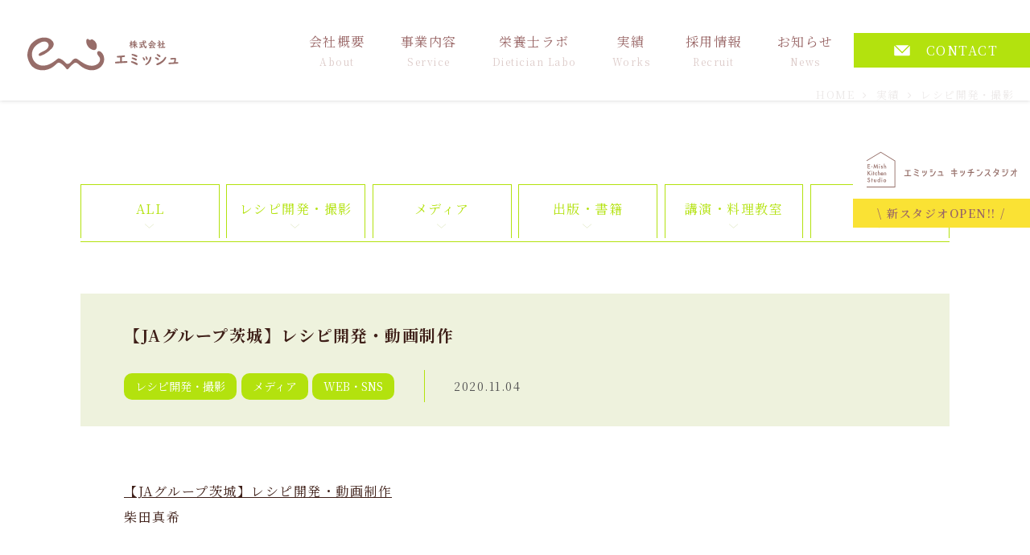

--- FILE ---
content_type: text/html; charset=UTF-8
request_url: https://www.e-mish.com/works/recipe/1755
body_size: 19518
content:
<!DOCTYPE html>
<html dir="ltr" lang="ja">
<head>
<meta charset="UTF-8">
  <meta name="viewport" content="width=1280, maximum-scale=1, user-scalable=yes">
<title>【JAグループ茨城】レシピ開発・動画制作 | レシピ開発のご依頼は株式会社エミッシュ</title>
	<style>img:is([sizes="auto" i], [sizes^="auto," i]) { contain-intrinsic-size: 3000px 1500px }</style>
	
		<!-- All in One SEO 4.8.5 - aioseo.com -->
	<meta name="description" content="【JAグループ茨城】おいしい白菜、ねぎ、れんこん、小松菜、ピーマンを使用したレシピ開発・動画制作のレシピ：柴田真希、スタイリング・撮影：佐藤絵理が担当しました。" />
	<meta name="robots" content="max-snippet:-1, max-image-preview:large, max-video-preview:-1" />
	<meta name="author" content="e-mish_admn"/>
	<link rel="canonical" href="https://www.e-mish.com/works/recipe/1755" />
	<meta name="generator" content="All in One SEO (AIOSEO) 4.8.5" />
		<script type="application/ld+json" class="aioseo-schema">
			{"@context":"https:\/\/schema.org","@graph":[{"@type":"Article","@id":"https:\/\/www.e-mish.com\/works\/recipe\/1755#article","name":"\u3010JA\u30b0\u30eb\u30fc\u30d7\u8328\u57ce\u3011\u30ec\u30b7\u30d4\u958b\u767a\u30fb\u52d5\u753b\u5236\u4f5c | \u30ec\u30b7\u30d4\u958b\u767a\u306e\u3054\u4f9d\u983c\u306f\u682a\u5f0f\u4f1a\u793e\u30a8\u30df\u30c3\u30b7\u30e5","headline":"\u3010JA\u30b0\u30eb\u30fc\u30d7\u8328\u57ce\u3011\u30ec\u30b7\u30d4\u958b\u767a\u30fb\u52d5\u753b\u5236\u4f5c","author":{"@id":"https:\/\/www.e-mish.com\/author\/e-mish_admn#author"},"publisher":{"@id":"https:\/\/www.e-mish.com\/#organization"},"image":{"@type":"ImageObject","url":"https:\/\/www.e-mish.com\/wp-content\/uploads\/top_logo-2.svg","@id":"https:\/\/www.e-mish.com\/#articleImage"},"datePublished":"2020-11-04T21:48:32+09:00","dateModified":"2021-12-09T18:23:12+09:00","inLanguage":"ja","mainEntityOfPage":{"@id":"https:\/\/www.e-mish.com\/works\/recipe\/1755#webpage"},"isPartOf":{"@id":"https:\/\/www.e-mish.com\/works\/recipe\/1755#webpage"},"articleSection":"\u30ec\u30b7\u30d4\u958b\u767a\u30fb\u64ae\u5f71, WEB\u30fbSNS"},{"@type":"BreadcrumbList","@id":"https:\/\/www.e-mish.com\/works\/recipe\/1755#breadcrumblist","itemListElement":[{"@type":"ListItem","@id":"https:\/\/www.e-mish.com#listItem","position":1,"name":"\u30db\u30fc\u30e0","item":"https:\/\/www.e-mish.com","nextItem":{"@type":"ListItem","@id":"https:\/\/www.e-mish.com\/works#listItem","name":"\u5b9f\u7e3e"}},{"@type":"ListItem","@id":"https:\/\/www.e-mish.com\/works#listItem","position":2,"name":"\u5b9f\u7e3e","item":"https:\/\/www.e-mish.com\/works","nextItem":{"@type":"ListItem","@id":"https:\/\/www.e-mish.com\/works\/media#listItem","name":"\u30e1\u30c7\u30a3\u30a2"},"previousItem":{"@type":"ListItem","@id":"https:\/\/www.e-mish.com#listItem","name":"\u30db\u30fc\u30e0"}},{"@type":"ListItem","@id":"https:\/\/www.e-mish.com\/works\/media#listItem","position":3,"name":"\u30e1\u30c7\u30a3\u30a2","item":"https:\/\/www.e-mish.com\/works\/media","nextItem":{"@type":"ListItem","@id":"https:\/\/www.e-mish.com\/works\/media\/web#listItem","name":"WEB\u30fbSNS"},"previousItem":{"@type":"ListItem","@id":"https:\/\/www.e-mish.com\/works#listItem","name":"\u5b9f\u7e3e"}},{"@type":"ListItem","@id":"https:\/\/www.e-mish.com\/works\/media\/web#listItem","position":4,"name":"WEB\u30fbSNS","item":"https:\/\/www.e-mish.com\/works\/media\/web","nextItem":{"@type":"ListItem","@id":"https:\/\/www.e-mish.com\/works\/recipe\/1755#listItem","name":"\u3010JA\u30b0\u30eb\u30fc\u30d7\u8328\u57ce\u3011\u30ec\u30b7\u30d4\u958b\u767a\u30fb\u52d5\u753b\u5236\u4f5c"},"previousItem":{"@type":"ListItem","@id":"https:\/\/www.e-mish.com\/works\/media#listItem","name":"\u30e1\u30c7\u30a3\u30a2"}},{"@type":"ListItem","@id":"https:\/\/www.e-mish.com\/works\/recipe\/1755#listItem","position":5,"name":"\u3010JA\u30b0\u30eb\u30fc\u30d7\u8328\u57ce\u3011\u30ec\u30b7\u30d4\u958b\u767a\u30fb\u52d5\u753b\u5236\u4f5c","previousItem":{"@type":"ListItem","@id":"https:\/\/www.e-mish.com\/works\/media\/web#listItem","name":"WEB\u30fbSNS"}}]},{"@type":"Organization","@id":"https:\/\/www.e-mish.com\/#organization","name":"\u682a\u5f0f\u4f1a\u793e\u30a8\u30df\u30c3\u30b7\u30e5","description":"\u30ec\u30b7\u30d4\u958b\u767a\u306e\u3054\u4f9d\u983c\u306f\u682a\u5f0f\u4f1a\u793e\u30a8\u30df\u30c3\u30b7\u30e5","url":"https:\/\/www.e-mish.com\/","telephone":"+81357269900","logo":{"@type":"ImageObject","url":"https:\/\/www.e-mish.com\/wp-content\/uploads\/top_logo-2.svg","@id":"https:\/\/www.e-mish.com\/works\/recipe\/1755\/#organizationLogo"},"image":{"@id":"https:\/\/www.e-mish.com\/works\/recipe\/1755\/#organizationLogo"}},{"@type":"Person","@id":"https:\/\/www.e-mish.com\/author\/e-mish_admn#author","url":"https:\/\/www.e-mish.com\/author\/e-mish_admn","name":"e-mish_admn","image":{"@type":"ImageObject","@id":"https:\/\/www.e-mish.com\/works\/recipe\/1755#authorImage","url":"https:\/\/secure.gravatar.com\/avatar\/773f80c29e744f5db0f0b9795b59d309f1f8db176a6034a7c5b4a8b3aed500ff?s=96&d=mm&r=g","width":96,"height":96,"caption":"e-mish_admn"}},{"@type":"WebPage","@id":"https:\/\/www.e-mish.com\/works\/recipe\/1755#webpage","url":"https:\/\/www.e-mish.com\/works\/recipe\/1755","name":"\u3010JA\u30b0\u30eb\u30fc\u30d7\u8328\u57ce\u3011\u30ec\u30b7\u30d4\u958b\u767a\u30fb\u52d5\u753b\u5236\u4f5c | \u30ec\u30b7\u30d4\u958b\u767a\u306e\u3054\u4f9d\u983c\u306f\u682a\u5f0f\u4f1a\u793e\u30a8\u30df\u30c3\u30b7\u30e5","description":"\u3010JA\u30b0\u30eb\u30fc\u30d7\u8328\u57ce\u3011\u304a\u3044\u3057\u3044\u767d\u83dc\u3001\u306d\u304e\u3001\u308c\u3093\u3053\u3093\u3001\u5c0f\u677e\u83dc\u3001\u30d4\u30fc\u30de\u30f3\u3092\u4f7f\u7528\u3057\u305f\u30ec\u30b7\u30d4\u958b\u767a\u30fb\u52d5\u753b\u5236\u4f5c\u306e\u30ec\u30b7\u30d4\uff1a\u67f4\u7530\u771f\u5e0c\u3001\u30b9\u30bf\u30a4\u30ea\u30f3\u30b0\u30fb\u64ae\u5f71\uff1a\u4f50\u85e4\u7d75\u7406\u304c\u62c5\u5f53\u3057\u307e\u3057\u305f\u3002","inLanguage":"ja","isPartOf":{"@id":"https:\/\/www.e-mish.com\/#website"},"breadcrumb":{"@id":"https:\/\/www.e-mish.com\/works\/recipe\/1755#breadcrumblist"},"author":{"@id":"https:\/\/www.e-mish.com\/author\/e-mish_admn#author"},"creator":{"@id":"https:\/\/www.e-mish.com\/author\/e-mish_admn#author"},"datePublished":"2020-11-04T21:48:32+09:00","dateModified":"2021-12-09T18:23:12+09:00"},{"@type":"WebSite","@id":"https:\/\/www.e-mish.com\/#website","url":"https:\/\/www.e-mish.com\/","name":"\u30ec\u30b7\u30d4\u958b\u767a\u306e\u3054\u4f9d\u983c\u306f\u682a\u5f0f\u4f1a\u793e\u30a8\u30df\u30c3\u30b7\u30e5","description":"\u30ec\u30b7\u30d4\u958b\u767a\u306e\u3054\u4f9d\u983c\u306f\u682a\u5f0f\u4f1a\u793e\u30a8\u30df\u30c3\u30b7\u30e5","inLanguage":"ja","publisher":{"@id":"https:\/\/www.e-mish.com\/#organization"}}]}
		</script>
		<!-- All in One SEO -->

<link rel='dns-prefetch' href='//fonts.googleapis.com' />
<link rel="alternate" type="application/rss+xml" title="レシピ開発のご依頼は株式会社エミッシュ &raquo; フィード" href="https://www.e-mish.com/feed" />
<link rel="alternate" type="application/rss+xml" title="レシピ開発のご依頼は株式会社エミッシュ &raquo; コメントフィード" href="https://www.e-mish.com/comments/feed" />
<link rel="alternate" type="application/rss+xml" title="レシピ開発のご依頼は株式会社エミッシュ &raquo; 【JAグループ茨城】レシピ開発・動画制作 のコメントのフィード" href="https://www.e-mish.com/works/recipe/1755/feed" />
<script type="text/javascript">
/* <![CDATA[ */
window._wpemojiSettings = {"baseUrl":"https:\/\/s.w.org\/images\/core\/emoji\/16.0.1\/72x72\/","ext":".png","svgUrl":"https:\/\/s.w.org\/images\/core\/emoji\/16.0.1\/svg\/","svgExt":".svg","source":{"concatemoji":"https:\/\/www.e-mish.com\/wp-includes\/js\/wp-emoji-release.min.js"}};
/*! This file is auto-generated */
!function(s,n){var o,i,e;function c(e){try{var t={supportTests:e,timestamp:(new Date).valueOf()};sessionStorage.setItem(o,JSON.stringify(t))}catch(e){}}function p(e,t,n){e.clearRect(0,0,e.canvas.width,e.canvas.height),e.fillText(t,0,0);var t=new Uint32Array(e.getImageData(0,0,e.canvas.width,e.canvas.height).data),a=(e.clearRect(0,0,e.canvas.width,e.canvas.height),e.fillText(n,0,0),new Uint32Array(e.getImageData(0,0,e.canvas.width,e.canvas.height).data));return t.every(function(e,t){return e===a[t]})}function u(e,t){e.clearRect(0,0,e.canvas.width,e.canvas.height),e.fillText(t,0,0);for(var n=e.getImageData(16,16,1,1),a=0;a<n.data.length;a++)if(0!==n.data[a])return!1;return!0}function f(e,t,n,a){switch(t){case"flag":return n(e,"\ud83c\udff3\ufe0f\u200d\u26a7\ufe0f","\ud83c\udff3\ufe0f\u200b\u26a7\ufe0f")?!1:!n(e,"\ud83c\udde8\ud83c\uddf6","\ud83c\udde8\u200b\ud83c\uddf6")&&!n(e,"\ud83c\udff4\udb40\udc67\udb40\udc62\udb40\udc65\udb40\udc6e\udb40\udc67\udb40\udc7f","\ud83c\udff4\u200b\udb40\udc67\u200b\udb40\udc62\u200b\udb40\udc65\u200b\udb40\udc6e\u200b\udb40\udc67\u200b\udb40\udc7f");case"emoji":return!a(e,"\ud83e\udedf")}return!1}function g(e,t,n,a){var r="undefined"!=typeof WorkerGlobalScope&&self instanceof WorkerGlobalScope?new OffscreenCanvas(300,150):s.createElement("canvas"),o=r.getContext("2d",{willReadFrequently:!0}),i=(o.textBaseline="top",o.font="600 32px Arial",{});return e.forEach(function(e){i[e]=t(o,e,n,a)}),i}function t(e){var t=s.createElement("script");t.src=e,t.defer=!0,s.head.appendChild(t)}"undefined"!=typeof Promise&&(o="wpEmojiSettingsSupports",i=["flag","emoji"],n.supports={everything:!0,everythingExceptFlag:!0},e=new Promise(function(e){s.addEventListener("DOMContentLoaded",e,{once:!0})}),new Promise(function(t){var n=function(){try{var e=JSON.parse(sessionStorage.getItem(o));if("object"==typeof e&&"number"==typeof e.timestamp&&(new Date).valueOf()<e.timestamp+604800&&"object"==typeof e.supportTests)return e.supportTests}catch(e){}return null}();if(!n){if("undefined"!=typeof Worker&&"undefined"!=typeof OffscreenCanvas&&"undefined"!=typeof URL&&URL.createObjectURL&&"undefined"!=typeof Blob)try{var e="postMessage("+g.toString()+"("+[JSON.stringify(i),f.toString(),p.toString(),u.toString()].join(",")+"));",a=new Blob([e],{type:"text/javascript"}),r=new Worker(URL.createObjectURL(a),{name:"wpTestEmojiSupports"});return void(r.onmessage=function(e){c(n=e.data),r.terminate(),t(n)})}catch(e){}c(n=g(i,f,p,u))}t(n)}).then(function(e){for(var t in e)n.supports[t]=e[t],n.supports.everything=n.supports.everything&&n.supports[t],"flag"!==t&&(n.supports.everythingExceptFlag=n.supports.everythingExceptFlag&&n.supports[t]);n.supports.everythingExceptFlag=n.supports.everythingExceptFlag&&!n.supports.flag,n.DOMReady=!1,n.readyCallback=function(){n.DOMReady=!0}}).then(function(){return e}).then(function(){var e;n.supports.everything||(n.readyCallback(),(e=n.source||{}).concatemoji?t(e.concatemoji):e.wpemoji&&e.twemoji&&(t(e.twemoji),t(e.wpemoji)))}))}((window,document),window._wpemojiSettings);
/* ]]> */
</script>
<link rel='stylesheet' id='simplicity-style-css' href='https://www.e-mish.com/wp-content/themes/simplicity2/style.css?fver=20210821050318' type='text/css' media='all' />
<link rel='stylesheet' id='font-awesome-style-css' href='https://www.e-mish.com/wp-content/themes/simplicity2/webfonts/css/font-awesome.min.css?fver=20210821045058' type='text/css' media='all' />
<link rel='stylesheet' id='icomoon-style-css' href='https://www.e-mish.com/wp-content/themes/simplicity2/webfonts/icomoon/style.css?fver=20210821045058' type='text/css' media='all' />
<link rel='stylesheet' id='google-fonts-notosansjp-css' href='https://fonts.googleapis.com/earlyaccess/notosansjp.css' type='text/css' media='all' />
<link rel='stylesheet' id='extension-style-css' href='https://www.e-mish.com/wp-content/themes/simplicity2/css/extension.css?fver=20210821045058' type='text/css' media='all' />
<style id='extension-style-inline-css' type='text/css'>
#header .alignleft{margin-right:30px;max-width:none}@media screen and (max-width:639px){.article br{display:block}} #main .social-count{display:none} .arrow-box{display:none}#sns-group-top .balloon-btn-set{width:auto}body{font-family:'Noto Sans JP'}
</style>
<link rel='stylesheet' id='child-style-css' href='https://www.e-mish.com/wp-content/themes/simplicity2-child/style.css?fver=20251127072752' type='text/css' media='all' />
<link rel='stylesheet' id='print-style-css' href='https://www.e-mish.com/wp-content/themes/simplicity2/css/print.css?fver=20210821045058' type='text/css' media='print' />
<style id='wp-emoji-styles-inline-css' type='text/css'>

	img.wp-smiley, img.emoji {
		display: inline !important;
		border: none !important;
		box-shadow: none !important;
		height: 1em !important;
		width: 1em !important;
		margin: 0 0.07em !important;
		vertical-align: -0.1em !important;
		background: none !important;
		padding: 0 !important;
	}
</style>
<link rel='stylesheet' id='wp-block-library-css' href='https://www.e-mish.com/wp-includes/css/dist/block-library/style.min.css' type='text/css' media='all' />
<style id='classic-theme-styles-inline-css' type='text/css'>
/*! This file is auto-generated */
.wp-block-button__link{color:#fff;background-color:#32373c;border-radius:9999px;box-shadow:none;text-decoration:none;padding:calc(.667em + 2px) calc(1.333em + 2px);font-size:1.125em}.wp-block-file__button{background:#32373c;color:#fff;text-decoration:none}
</style>
<style id='global-styles-inline-css' type='text/css'>
:root{--wp--preset--aspect-ratio--square: 1;--wp--preset--aspect-ratio--4-3: 4/3;--wp--preset--aspect-ratio--3-4: 3/4;--wp--preset--aspect-ratio--3-2: 3/2;--wp--preset--aspect-ratio--2-3: 2/3;--wp--preset--aspect-ratio--16-9: 16/9;--wp--preset--aspect-ratio--9-16: 9/16;--wp--preset--color--black: #000000;--wp--preset--color--cyan-bluish-gray: #abb8c3;--wp--preset--color--white: #ffffff;--wp--preset--color--pale-pink: #f78da7;--wp--preset--color--vivid-red: #cf2e2e;--wp--preset--color--luminous-vivid-orange: #ff6900;--wp--preset--color--luminous-vivid-amber: #fcb900;--wp--preset--color--light-green-cyan: #7bdcb5;--wp--preset--color--vivid-green-cyan: #00d084;--wp--preset--color--pale-cyan-blue: #8ed1fc;--wp--preset--color--vivid-cyan-blue: #0693e3;--wp--preset--color--vivid-purple: #9b51e0;--wp--preset--gradient--vivid-cyan-blue-to-vivid-purple: linear-gradient(135deg,rgba(6,147,227,1) 0%,rgb(155,81,224) 100%);--wp--preset--gradient--light-green-cyan-to-vivid-green-cyan: linear-gradient(135deg,rgb(122,220,180) 0%,rgb(0,208,130) 100%);--wp--preset--gradient--luminous-vivid-amber-to-luminous-vivid-orange: linear-gradient(135deg,rgba(252,185,0,1) 0%,rgba(255,105,0,1) 100%);--wp--preset--gradient--luminous-vivid-orange-to-vivid-red: linear-gradient(135deg,rgba(255,105,0,1) 0%,rgb(207,46,46) 100%);--wp--preset--gradient--very-light-gray-to-cyan-bluish-gray: linear-gradient(135deg,rgb(238,238,238) 0%,rgb(169,184,195) 100%);--wp--preset--gradient--cool-to-warm-spectrum: linear-gradient(135deg,rgb(74,234,220) 0%,rgb(151,120,209) 20%,rgb(207,42,186) 40%,rgb(238,44,130) 60%,rgb(251,105,98) 80%,rgb(254,248,76) 100%);--wp--preset--gradient--blush-light-purple: linear-gradient(135deg,rgb(255,206,236) 0%,rgb(152,150,240) 100%);--wp--preset--gradient--blush-bordeaux: linear-gradient(135deg,rgb(254,205,165) 0%,rgb(254,45,45) 50%,rgb(107,0,62) 100%);--wp--preset--gradient--luminous-dusk: linear-gradient(135deg,rgb(255,203,112) 0%,rgb(199,81,192) 50%,rgb(65,88,208) 100%);--wp--preset--gradient--pale-ocean: linear-gradient(135deg,rgb(255,245,203) 0%,rgb(182,227,212) 50%,rgb(51,167,181) 100%);--wp--preset--gradient--electric-grass: linear-gradient(135deg,rgb(202,248,128) 0%,rgb(113,206,126) 100%);--wp--preset--gradient--midnight: linear-gradient(135deg,rgb(2,3,129) 0%,rgb(40,116,252) 100%);--wp--preset--font-size--small: 13px;--wp--preset--font-size--medium: 20px;--wp--preset--font-size--large: 36px;--wp--preset--font-size--x-large: 42px;--wp--preset--spacing--20: 0.44rem;--wp--preset--spacing--30: 0.67rem;--wp--preset--spacing--40: 1rem;--wp--preset--spacing--50: 1.5rem;--wp--preset--spacing--60: 2.25rem;--wp--preset--spacing--70: 3.38rem;--wp--preset--spacing--80: 5.06rem;--wp--preset--shadow--natural: 6px 6px 9px rgba(0, 0, 0, 0.2);--wp--preset--shadow--deep: 12px 12px 50px rgba(0, 0, 0, 0.4);--wp--preset--shadow--sharp: 6px 6px 0px rgba(0, 0, 0, 0.2);--wp--preset--shadow--outlined: 6px 6px 0px -3px rgba(255, 255, 255, 1), 6px 6px rgba(0, 0, 0, 1);--wp--preset--shadow--crisp: 6px 6px 0px rgba(0, 0, 0, 1);}:where(.is-layout-flex){gap: 0.5em;}:where(.is-layout-grid){gap: 0.5em;}body .is-layout-flex{display: flex;}.is-layout-flex{flex-wrap: wrap;align-items: center;}.is-layout-flex > :is(*, div){margin: 0;}body .is-layout-grid{display: grid;}.is-layout-grid > :is(*, div){margin: 0;}:where(.wp-block-columns.is-layout-flex){gap: 2em;}:where(.wp-block-columns.is-layout-grid){gap: 2em;}:where(.wp-block-post-template.is-layout-flex){gap: 1.25em;}:where(.wp-block-post-template.is-layout-grid){gap: 1.25em;}.has-black-color{color: var(--wp--preset--color--black) !important;}.has-cyan-bluish-gray-color{color: var(--wp--preset--color--cyan-bluish-gray) !important;}.has-white-color{color: var(--wp--preset--color--white) !important;}.has-pale-pink-color{color: var(--wp--preset--color--pale-pink) !important;}.has-vivid-red-color{color: var(--wp--preset--color--vivid-red) !important;}.has-luminous-vivid-orange-color{color: var(--wp--preset--color--luminous-vivid-orange) !important;}.has-luminous-vivid-amber-color{color: var(--wp--preset--color--luminous-vivid-amber) !important;}.has-light-green-cyan-color{color: var(--wp--preset--color--light-green-cyan) !important;}.has-vivid-green-cyan-color{color: var(--wp--preset--color--vivid-green-cyan) !important;}.has-pale-cyan-blue-color{color: var(--wp--preset--color--pale-cyan-blue) !important;}.has-vivid-cyan-blue-color{color: var(--wp--preset--color--vivid-cyan-blue) !important;}.has-vivid-purple-color{color: var(--wp--preset--color--vivid-purple) !important;}.has-black-background-color{background-color: var(--wp--preset--color--black) !important;}.has-cyan-bluish-gray-background-color{background-color: var(--wp--preset--color--cyan-bluish-gray) !important;}.has-white-background-color{background-color: var(--wp--preset--color--white) !important;}.has-pale-pink-background-color{background-color: var(--wp--preset--color--pale-pink) !important;}.has-vivid-red-background-color{background-color: var(--wp--preset--color--vivid-red) !important;}.has-luminous-vivid-orange-background-color{background-color: var(--wp--preset--color--luminous-vivid-orange) !important;}.has-luminous-vivid-amber-background-color{background-color: var(--wp--preset--color--luminous-vivid-amber) !important;}.has-light-green-cyan-background-color{background-color: var(--wp--preset--color--light-green-cyan) !important;}.has-vivid-green-cyan-background-color{background-color: var(--wp--preset--color--vivid-green-cyan) !important;}.has-pale-cyan-blue-background-color{background-color: var(--wp--preset--color--pale-cyan-blue) !important;}.has-vivid-cyan-blue-background-color{background-color: var(--wp--preset--color--vivid-cyan-blue) !important;}.has-vivid-purple-background-color{background-color: var(--wp--preset--color--vivid-purple) !important;}.has-black-border-color{border-color: var(--wp--preset--color--black) !important;}.has-cyan-bluish-gray-border-color{border-color: var(--wp--preset--color--cyan-bluish-gray) !important;}.has-white-border-color{border-color: var(--wp--preset--color--white) !important;}.has-pale-pink-border-color{border-color: var(--wp--preset--color--pale-pink) !important;}.has-vivid-red-border-color{border-color: var(--wp--preset--color--vivid-red) !important;}.has-luminous-vivid-orange-border-color{border-color: var(--wp--preset--color--luminous-vivid-orange) !important;}.has-luminous-vivid-amber-border-color{border-color: var(--wp--preset--color--luminous-vivid-amber) !important;}.has-light-green-cyan-border-color{border-color: var(--wp--preset--color--light-green-cyan) !important;}.has-vivid-green-cyan-border-color{border-color: var(--wp--preset--color--vivid-green-cyan) !important;}.has-pale-cyan-blue-border-color{border-color: var(--wp--preset--color--pale-cyan-blue) !important;}.has-vivid-cyan-blue-border-color{border-color: var(--wp--preset--color--vivid-cyan-blue) !important;}.has-vivid-purple-border-color{border-color: var(--wp--preset--color--vivid-purple) !important;}.has-vivid-cyan-blue-to-vivid-purple-gradient-background{background: var(--wp--preset--gradient--vivid-cyan-blue-to-vivid-purple) !important;}.has-light-green-cyan-to-vivid-green-cyan-gradient-background{background: var(--wp--preset--gradient--light-green-cyan-to-vivid-green-cyan) !important;}.has-luminous-vivid-amber-to-luminous-vivid-orange-gradient-background{background: var(--wp--preset--gradient--luminous-vivid-amber-to-luminous-vivid-orange) !important;}.has-luminous-vivid-orange-to-vivid-red-gradient-background{background: var(--wp--preset--gradient--luminous-vivid-orange-to-vivid-red) !important;}.has-very-light-gray-to-cyan-bluish-gray-gradient-background{background: var(--wp--preset--gradient--very-light-gray-to-cyan-bluish-gray) !important;}.has-cool-to-warm-spectrum-gradient-background{background: var(--wp--preset--gradient--cool-to-warm-spectrum) !important;}.has-blush-light-purple-gradient-background{background: var(--wp--preset--gradient--blush-light-purple) !important;}.has-blush-bordeaux-gradient-background{background: var(--wp--preset--gradient--blush-bordeaux) !important;}.has-luminous-dusk-gradient-background{background: var(--wp--preset--gradient--luminous-dusk) !important;}.has-pale-ocean-gradient-background{background: var(--wp--preset--gradient--pale-ocean) !important;}.has-electric-grass-gradient-background{background: var(--wp--preset--gradient--electric-grass) !important;}.has-midnight-gradient-background{background: var(--wp--preset--gradient--midnight) !important;}.has-small-font-size{font-size: var(--wp--preset--font-size--small) !important;}.has-medium-font-size{font-size: var(--wp--preset--font-size--medium) !important;}.has-large-font-size{font-size: var(--wp--preset--font-size--large) !important;}.has-x-large-font-size{font-size: var(--wp--preset--font-size--x-large) !important;}
:where(.wp-block-post-template.is-layout-flex){gap: 1.25em;}:where(.wp-block-post-template.is-layout-grid){gap: 1.25em;}
:where(.wp-block-columns.is-layout-flex){gap: 2em;}:where(.wp-block-columns.is-layout-grid){gap: 2em;}
:root :where(.wp-block-pullquote){font-size: 1.5em;line-height: 1.6;}
</style>
<link rel='stylesheet' id='ppress-frontend-css' href='https://www.e-mish.com/wp-content/plugins/wp-user-avatar/assets/css/frontend.min.css?fver=20250812013612' type='text/css' media='all' />
<link rel='stylesheet' id='ppress-flatpickr-css' href='https://www.e-mish.com/wp-content/plugins/wp-user-avatar/assets/flatpickr/flatpickr.min.css?fver=20250812013612' type='text/css' media='all' />
<link rel='stylesheet' id='ppress-select2-css' href='https://www.e-mish.com/wp-content/plugins/wp-user-avatar/assets/select2/select2.min.css?fver=20250812013612' type='text/css' media='all' />
<link rel='stylesheet' id='fancybox-css' href='https://www.e-mish.com/wp-content/plugins/easy-fancybox/fancybox/1.5.4/jquery.fancybox.min.css?fver=20250812013535' type='text/css' media='screen' />
<script type="text/javascript" src="https://www.e-mish.com/wp-includes/js/jquery/jquery.min.js" id="jquery-core-js"></script>
<script type="text/javascript" src="https://www.e-mish.com/wp-includes/js/jquery/jquery-migrate.min.js" id="jquery-migrate-js"></script>
<script type="text/javascript" src="https://www.e-mish.com/wp-content/plugins/wp-user-avatar/assets/flatpickr/flatpickr.min.js?fver=20250812013612" id="ppress-flatpickr-js"></script>
<script type="text/javascript" src="https://www.e-mish.com/wp-content/plugins/wp-user-avatar/assets/select2/select2.min.js?fver=20250812013612" id="ppress-select2-js"></script>
<link rel='shortlink' href='https://www.e-mish.com/?p=1755' />
<link rel="alternate" title="oEmbed (JSON)" type="application/json+oembed" href="https://www.e-mish.com/wp-json/oembed/1.0/embed?url=https%3A%2F%2Fwww.e-mish.com%2Fworks%2Frecipe%2F1755" />
<link rel="alternate" title="oEmbed (XML)" type="text/xml+oembed" href="https://www.e-mish.com/wp-json/oembed/1.0/embed?url=https%3A%2F%2Fwww.e-mish.com%2Fworks%2Frecipe%2F1755&#038;format=xml" />
<link rel="shortcut icon" type="image/x-icon" href="https://www.e-mish.com/wp-content/uploads/fabicon.png" />
<link rel="icon" href="https://www.e-mish.com/wp-content/uploads/fabicon-100x100.png" sizes="32x32" />
<link rel="icon" href="https://www.e-mish.com/wp-content/uploads/fabicon-320x320.png" sizes="192x192" />
<link rel="apple-touch-icon" href="https://www.e-mish.com/wp-content/uploads/fabicon-320x320.png" />
<meta name="msapplication-TileImage" content="https://www.e-mish.com/wp-content/uploads/fabicon-320x320.png" />
<link rel="alternate" type="application/rss+xml" title="レシピ開発のご依頼は株式会社エミッシュ RSS Feed" href="https://www.e-mish.com/feed" />
<link rel="pingback" href="https://www.e-mish.com/xmlrpc.php" />
<meta name="description" content="【JAグループ茨城】レシピ開発・動画制作柴田真希" />
<meta name="keywords" content="レシピ開発・撮影,WEB・SNS" />
<!-- OGP -->
<meta property="og:type" content="article">
<meta property="og:description" content="【JAグループ茨城】レシピ開発・動画制作柴田真希">
<meta property="og:title" content="【JAグループ茨城】レシピ開発・動画制作">
<meta property="og:url" content="https://www.e-mish.com/works/recipe/1755">
<meta property="og:image" content="https://www.e-mish.com/test/wp-content/uploads/og-image.jpg">
<meta property="og:site_name" content="レシピ開発のご依頼は株式会社エミッシュ">
<meta property="og:locale" content="ja_JP">
<!-- /OGP -->
<!-- Twitter Card -->
<meta name="twitter:card" content="summary">
<meta name="twitter:description" content="【JAグループ茨城】レシピ開発・動画制作柴田真希">
<meta name="twitter:title" content="【JAグループ茨城】レシピ開発・動画制作">
<meta name="twitter:url" content="https://www.e-mish.com/works/recipe/1755">
<meta name="twitter:image" content="https://www.e-mish.com/test/wp-content/uploads/og-image.jpg">
<meta name="twitter:domain" content="www.e-mish.com">
<!-- /Twitter Card -->


<link rel="preconnect" href="https://fonts.googleapis.com">
<link rel="preconnect" href="https://fonts.gstatic.com" crossorigin>
<link href="https://fonts.googleapis.com/css2?family=Noto+Serif+JP:wght@200;300;400;500;600;700;900&display=swap" rel="stylesheet">
<link href="https://fonts.googleapis.com/css2?family=Cormorant+Garamond:ital,wght@0,300;0,400;0,500;0,600;0,700;1,300;1,400;1,500;1,600;1,700&family=Noto+Serif+JP:wght@200;300;400;500;600;700;900&display=swap" rel="stylesheet">
<link href="https://fonts.googleapis.com/css2?family=Dancing+Script:wght@400;500;600;700&display=swap" rel="stylesheet">
	
<link rel="stylesheet" id="icomoon-style-css" href="https://www.e-mish.com/wp-content/themes/simplicity2-child/rsp.css" type="text/css" media="all">
<link rel="stylesheet" id="jquery-sidr-light-style-css" href="https://www.e-mish.com/wp-content/themes/simplicity2/css/jquery.sidr.light.css?fver=20210821045058" type="text/css" media="screen and (max-width: 680px)">
<link rel="stylesheet" id="footer-mobile-buttons-light-style-css" href="https://www.e-mish.com/wp-content/themes/simplicity2/css/footer-mobile-buttons.css" type="text/css" media="screen and (max-width: 680px)">
<link rel="stylesheet" href="https://www.e-mish.com/wp-content/themes/simplicity2-child/mobile.css" type="text/css" media="screen and (max-width: 680px)">

	<script src="https://www.e-mish.com/js/jquery-1.11.0.min.js"></script>
<script type="text/javascript">
(function($) {
    $(window).on('load scroll', function(){
              var client_h = document.getElementById('head_section').clientHeight;
      
        //ヘッダーの高さ分(80px)スクロールするとfixedクラスを追加
    if ($(window).scrollTop() > client_h - 20) {
      $('#header-in').addClass('fixed');
            $('#header-in').removeClass('fixednone');
      $('#container').addClass('fixed');
      $('#container').removeClass('fixednone');
    } else {
      //80px以下だとfixedクラスを削除
      $('#header-in').removeClass('fixed');
      $('#header-in').addClass('fixednone');
      $('#container').removeClass('fixed');
      $('#container').addClass('fixednone');
    }
  });
})(jQuery);
</script>

<!-- Global site tag (gtag.js) - Google Analytics -->
<script async src="https://www.googletagmanager.com/gtag/js?id=UA-124346398-1"></script>
<script>
  window.dataLayer = window.dataLayer || [];
  function gtag(){dataLayer.push(arguments);}
  gtag('js', new Date());

  gtag('config', 'UA-124346398-1');
</script>
</head>
  <body class="wp-singular post-template-default single single-post postid-1755 single-format-standard wp-theme-simplicity2 wp-child-theme-simplicity2-child categoryid-8 categoryid-12" itemscope itemtype="https://schema.org/WebPage">
    <div id="container">
                  
                                    <div class="pc_none">
                    <!-- Navigation -->
<nav itemscope itemtype="https://schema.org/SiteNavigationElement">
  <div id="navi">
  	<div id="navi-in" class="clearfix">
  		<p class="site_logo"><a href="https://www.e-mish.com"><img src="https://www.e-mish.com/images/top_logow.svg" alt="エミッシュ" /></a></p>
  	

<script type="text/javascript">
$(document).ready(function(){
$(".submenu").css("display","none");
$(".trigger").click(function(){
if($("+.submenu",this).css("display")=="none"){

$(this).addClass("active-submenu");
$(this).removeClass("none-submenu");
$("+.submenu",this).slideDown("normal");
}else{
$(this).removeClass("active-submenu");
$(this).addClass("none-submenu");
$("+.submenu",this).slideUp("normal");
}
});
$(".eqpage").click(function(){
        $('#footer-button-menu .menu-icon span').
          removeClass('fa-minus').addClass('fa-bars');
          $.sidr('close', 'navi');
});

});
</script>

  	     <div class="menu">

<ul>
		<li class="main_navi">
			<p class="menu_title trigger">会社概要</p>
			<ul class="menu_nai submenu">
				<li><a href="https://www.e-mish.com/company">会社概要TOP</a></li>
				<li class=""><a href="https://www.e-mish.com/company#comp1">ご挨拶</a></li>
				<li class=""><a href="https://www.e-mish.com/company#comp2">社名の由来</a></li>
				<li class=""><a href="https://www.e-mish.com/company#comp3">会社情報</a></li>
				<li class=""><a href="https://www.e-mish.com/company#comp4">アクセス</a></li>
				<li class=""><a href="https://www.e-mish.com/company#comp5">スタッフ紹介</a></li>
			</ul>
		</li>
		<li class="main_navi">
			<p class="menu_title trigger">事業内容</p>
			<ul class="menu_nai submenu flex_box service">
				<!--<li class="page_item last"><a href="https://www.e-mish.com/service" class="flex_box"><p class="text"><span class="en_title2">Service</span><span class="jp">事業内容一覧</span></p><p class="link_box4">read more<img src="https://www.e-mish.com/images/link_arrow3.png" alt="arrow"></p></a></li>
				<li class="page_item"><a href="https://www.e-mish.com/service/recipe"><span class="img"><img src="https://www.e-mish.com/images/top_img6.jpg" alt="レシピ開発イメージ"></span><span class="en_title2">Service<span class="num">1</span></span><span class="jp">レシピ開発</span></a></li>
				<li class="page_item"><a href="https://www.e-mish.com/service/food_photography"><span class="img"><img src="https://www.e-mish.com/images/top_img7.jpg" alt="料理撮影イメージ"></span><span class="en_title2">Service<span class="num">2</span></span><span class="jp">料理撮影</span></a></li>
				<li class="page_item"><a href="https://www.e-mish.com/service/planning"><span class="img"><img src="https://www.e-mish.com/images/top_img8.jpg" alt="商品企画開発・コンサルティングイメージ"></span><span class="en_title2">Service<span class="num">3</span></span><span class="jp">商品企画開発･コンサル</span></a></li>
				<li class="page_item"><a href="https://www.e-mish.com/service/seminar"><span class="img"><img src="https://www.e-mish.com/images/top_img9.jpg" alt="セミナー・講演・コラム執筆イメージ"></span><span class="en_title2">Service<span class="num">4</span></span><span class="jp">セミナー･講演･コラム執筆</span></a></li>
				<li class="page_item"><a href="https://www.e-mish.com/service/casting"><span class="img"><img src="https://www.e-mish.com/images/top_img10.jpg" alt="キャスティング事業イメージ"></span><span class="en_title2">Service<span class="num">5</span></span><span class="jp">キャスティング事業</span></a></li>
				<li class="page_item"><a href="https://www.e-mish.com/service/ec_product"><span class="img"><img src="https://www.e-mish.com/images/top_img11.jpg" alt="EC-Site運営・物販イメージ"></span><span class="en_title2">Service<span class="num">6</span></span><span class="jp">EC-Site運営･物販</span></a></li>-->
				<li class="page_item"><a href="https://www.e-mish.com/service/recipe_photography"><span class="img"><img src="https://www.e-mish.com/images/em_menu_new1.webp" alt="レシピ開発・撮影イメージ"></span><span class="en_title2">Service<span class="num">1</span></span><span class="jp">レシピ開発・撮影</span></a></li>
				<li class="page_item"><a href="https://www.e-mish.com/service/development_consulting_planning"><span class="img"><img src="https://www.e-mish.com/images/em_menu_new2.webp" alt="商品開発、コンサルティング、イベント企画イメージ"></span><span class="en_title2">Service<span class="num">2</span></span><span class="jp">商品開発、コンサルティング、イベント企画</span></a></li>
				<li class="page_item"><a href="https://www.e-mish.com/service/media_event_seminner_lecture"><span class="img"><img src="https://www.e-mish.com/images/em_menu_new3.webp" alt="メディア・イベント出演、セミナー、講演イメージ"></span><span class="en_title2">Service<span class="num">3</span></span><span class="jp">メディア・イベント出演、セミナー、講演</span></a></li>
				<li class="page_item"><a href="https://www.e-mish.com/service/food_staffing_arrangements"><span class="img"><img src="https://www.e-mish.com/images/em_menu_new4-3.webp" alt="フードスタッフ手配イメージ"></span><span class="en_title2">Service<span class="num">4</span></span><span class="jp">フードスタッフ手配</span></a></li>
				<li class="page_item"><a href="https://www.e-mish.com/service/dietician_labo"><span class="img"><img src="https://www.e-mish.com/images/eiyoushi_labo_link_bana.webp" alt="栄養士ラボイメージ"></span><span class="en_title2">Service<span class="num">4</span></span><span class="jp">栄養士ラボ</span></a></li>
			</ul>
		</li>
		<li class="main_navi"><a href="https://www.e-mish.com/service/dietician_labo/" class="navi_a">栄養士ラボ</a></li>
		<!--<li class="main_navi">
			<p class="menu_title trigger">スタジオレンタル</p>
			<ul class="menu_nai submenu">
				<li><a href="https://www.e-mish.com/studio">スタジオTOP</a></li>
				<li class=""><a href="https://www.e-mish.com/studio#studio1">スタジオ紹介</a></li>
				<li class=""><a href="https://www.e-mish.com/studio#studio2">設備・備品</a></li>
				<li class=""><a href="https://www.e-mish.com/studio#studio3">使用料</a></li>
			</ul>
		</li>-->
		<li class="main_navi">
			<p class="menu_title trigger">実績</p>
			<ul class="menu_nai submenu">
				<li><a href="https://www.e-mish.com/works/">ALL</a></li>
				<li><a href="https://www.e-mish.com/works/recipe/">レシピ開発・撮影</a></li>
				<li><a href="https://www.e-mish.com/works/media/">メディア</a></li>
				<li><a href="https://www.e-mish.com/works/books/">出版・書籍</a></li>
				<li><a href="https://www.e-mish.com/works/seminar/">講演・料理教室</a></li>
				<li><a href="https://www.e-mish.com/works/others/">その他</a></li>
			</ul>
		</li>
		<li class="main_navi"><a href="https://www.e-mish.com/news_list/" class="navi_a">お知らせ</a></li>
		<li class="main_navi"><a href="https://www.e-mish.com/recruit/" class="navi_a">採用情報</a></li>
		<li class="main_navi">
			<p class="menu_title trigger">その他</p>
			<ul class="menu_nai submenu">
				<li><a href="https://www.e-mish.com/contact/">お問い合わせ</a></li>
				<li><a href="https://www.e-mish.com/privacypolicy/">プライバシーポリシー</a></li>
				<li><a href="https://www.e-mish.com/sitemap/">サイトマップ</a></li>
			</ul>
		</li>
		<li class="con_smamenu">
			<section class="page_foot_contact">
			<p class="contact_top_img"><img src="https://www.e-mish.com/images/top_img29-2.png" alt="お問い合わせセクション" /></p>
		<div class="pf_contact_box flex_box">
		<div class="left_box">
			<p class="en_title">Contact</p>
			<h2 class="base_h2_jp_title">お問い合わせ先</h2>
		</div>
		<div class="center_box">
			<p class="contact_dis">受付時間： 平日9:00～18:00</p>
		</div>
		<div class="right_box">
			<p class="tel"><a href="tel:0357269900"><img src="https://www.e-mish.com/images/tel.svg" alt="TEL">03-5726-9900</a></p>
			<p class="mail"><a href="https://www.e-mish.com/contact"><img src="https://www.e-mish.com/images/mail.svg" alt="MAIL">お問い合わせフォーム<img src="https://www.e-mish.com/images/link_arrow.png" alt="Arrow" class="arrow"></a></p>
		</div>
	</div>
</section>		</li>
	</ul>
     
    </div><!-- /#navi-in -->
      </div><!-- /#navi -->
</nav>
<!-- /Navigation -->                  </div>
                        <!-- header -->
      <header itemscope itemtype="https://schema.org/WPHeader" id="head_section">
        <div id="header" class="clearfix otherpage">
          <div id="header-in">

                        <div id="h-top">
              <!-- モバイルメニュー表示用のボタン -->
<div id="mobile-menu">
  <a id="mobile-menu-toggle" href="#"><span class="fa fa-bars fa-2x"></span></a>
</div>

              <div class="alignleft top-title-catchphrase">
                <!-- サイトのタイトル -->
<p id="site-title" itemscope itemtype="https://schema.org/Organization">
  <a href="https://www.e-mish.com/"><img src="https://www.e-mish.com/wp-content/uploads/top_logo-2.svg" alt="レシピ開発のご依頼は株式会社エミッシュ" class="site-title-img" /></a></p>
<!-- サイトの概要 -->
<!--<p id="site-description">
  レシピ開発のご依頼は株式会社エミッシュ</p>
-->              </div>

              <div class="alignright top-sns-follows">
                              </div>
            </div><!-- /#h-top -->

                  <!-- Navigation -->
<nav itemscope itemtype="https://schema.org/SiteNavigationElement">
  <div id="navi">
      	<div id="navi-in">
      		<ul>
<li class="page_item page_item_has_children"><a href="https://www.e-mish.com/company">会社概要<span class="en">About</span></a>
<ul class="children clearfix tlink">
	<li class="li_top"><span class="en">About</span><span class="jp">会社概要</span></li>
	<li class="page_item"><a href="https://www.e-mish.com/company#comp1"><span class="jp">ご挨拶</span><span class="en_title2">Greeting</span></a></li>
	<li class="page_item"><a href="https://www.e-mish.com/company#comp2"><span class="jp">社名の由来</span><span class="en_title2">origin of the company name</span></a></li>
	<li class="page_item"><a href="https://www.e-mish.com/company#comp3"><span class="jp">会社情報</span><span class="en_title2">Company infomation</span></a></li>
	<li class="page_item"><a href="https://www.e-mish.com/company#comp8"><span class="jp">沿革</span><span class="en_title2">Our History</span></a></li>
	<li class="page_item"><a href="https://www.e-mish.com/company#comp4"><span class="jp">アクセス</span><span class="en_title2">Access</span></a></li>
	<li class="page_item"><a href="https://www.e-mish.com/company#comp5"><span class="jp">スタッフ紹介</span><span class="en_title2">Staff</span></a></li>
</ul>
</li>
<li class="page_item page_item_has_children"><a href="https://www.e-mish.com/service">事業内容<span class="en">Service</span></a>
<ul class="children clearfix service v2">
	<li class="li_top"><span class="en">Service</span><span class="jp">事業内容</span></li>
	<!--<li class="page_item"><a href="https://www.e-mish.com/service/recipe"><span class="img"><img src="https://www.e-mish.com/images/top_img6.jpg" alt="レシピ開発イメージ"></span><span class="en_title2">Service<span class="num">1</span></span><span class="jp">レシピ開発</span></a></li>
	<li class="page_item"><a href="https://www.e-mish.com/service/food_photography"><span class="img"><img src="https://www.e-mish.com/images/top_img7.jpg" alt="料理撮影イメージ"></span><span class="en_title2">Service<span class="num">2</span></span><span class="jp">料理撮影</span></a></li>
	<li class="page_item"><a href="https://www.e-mish.com/service/planning"><span class="img"><img src="https://www.e-mish.com/images/top_img8.jpg" alt="商品企画開発・コンサルティングイメージ"></span><span class="en_title2">Service<span class="num">3</span></span><span class="jp">商品企画開発･コンサル</span></a></li>
	<li class="page_item"><a href="https://www.e-mish.com/service/seminar"><span class="img"><img src="https://www.e-mish.com/images/top_img9.jpg" alt="セミナー・講演・コラム執筆イメージ"></span><span class="en_title2">Service<span class="num">4</span></span><span class="jp">セミナー･講演･コラム執筆</span></a></li>
	<li class="page_item"><a href="https://www.e-mish.com/service/casting"><span class="img"><img src="https://www.e-mish.com/images/top_img10.jpg" alt="キャスティング事業イメージ"></span><span class="en_title2">Service<span class="num">5</span></span><span class="jp">キャスティング事業</span></a></li>
	<li class="page_item"><a href="https://www.e-mish.com/service/ec_product"><span class="img"><img src="https://www.e-mish.com/images/top_img11.jpg" alt="EC-Site運営・物販イメージ"></span><span class="en_title2">Service<span class="num">6</span></span><span class="jp">EC-Site運営･物販</span></a></li>-->
	<li class="page_item v2"><a href="https://www.e-mish.com/service/recipe_photography"><span class="img"><img src="https://www.e-mish.com/images/em_menu_new1.webp" alt="レシピ開発・撮影イメージ"></span><span class="en_title2">Service<span class="num">1</span></span><span class="jp">レシピ開発・撮影</span></a></li>
	<li class="page_item v2"><a href="https://www.e-mish.com/service/development_consulting_planning"><span class="img"><img src="https://www.e-mish.com/images/em_menu_new2.webp" alt="商品開発、コンサルティング、イベント企画イメージ"></span><span class="en_title2">Service<span class="num">2</span></span><span class="jp">商品開発、コンサルティング、イベント企画</span></a></li>
	<li class="page_item v2"><a href="https://www.e-mish.com/service/media_event_seminner_lecture"><span class="img"><img src="https://www.e-mish.com/images/em_menu_new3.webp" alt="メディア・イベント出演、セミナー、講演イメージ"></span><span class="en_title2">Service<span class="num">3</span></span><span class="jp">メディア・イベント出演、セミナー、講演</span></a></li>
	<li class="page_item v2"><a href="https://www.e-mish.com/service/food_staffing_arrangements"><span class="img"><img src="https://www.e-mish.com/images/em_menu_new4-3.webp" alt="フードスタッフ手配イメージ"></span><span class="en_title2">Service<span class="num">4</span></span><span class="jp">フードスタッフ手配</span></a></li>
	<li class="page_item v2"><a href="https://www.e-mish.com/service/dietician_labo"><span class="img"><img src="https://www.e-mish.com/images/eiyoushi_labo_link_bana.webp" alt="栄養士ラボイメージ"></span><span class="en_title2">Service<span class="num">5</span></span><span class="jp">栄養士ラボ</span></a></li>
	
</ul>
</li>
<li class="page_item child_none"><a href="https://www.e-mish.com/service/dietician_labo">栄養士ラボ<span class="en">Dietician Labo</span></a></li>
<li class="page_item page_item_has_children"><a href="https://www.e-mish.com/works">実績<span class="en">Works</span></a>
<ul class="children clearfix tlink works">
	<li class="li_top"><span class="en">Works</span><span class="jp">実績</span></li>
	<li class="page_item"><a href="https://www.e-mish.com/works/recipe/"><span class="jp">レシピ開発・撮影</span><span class="en_title2">Recipe and photography</span></a></li>
	<li class="page_item"><a href="https://www.e-mish.com/works/media/"><span class="jp">メディア</span><span class="en_title2">Media</span></a></li>
	<li class="page_item"><a href="https://www.e-mish.com/works/books/"><span class="jp">出版・書籍</span><span class="en_title2">Publishing & Books</span></a></li>
	<li class="page_item"><a href="https://www.e-mish.com/works/seminar/"><span class="jp">講演・料理教室</span><span class="en_title2">Seminar and Cooking Classes</span></a></li>
	<li class="page_item"><a href="https://www.e-mish.com/works/others/"><span class="jp">その他</span><span class="en_title2">Oters</span></a></li>
</ul>
</li>
<!--<li class="page_item page_item_has_children"><a href="https://www.e-mish.com/studio">スタジオ<span class="en">Studio</span></a>
<ul class="children clearfix tlink studio">
	<li class="li_top"><span class="en">Studio</span><span class="jp">スタジオ</span></li>
	<li class="page_item"><a href="https://www.e-mish.com/studio#studio1"><span class="jp">スタジオ紹介</span><span class="en_title2">Studio Introduction</span></a></li>
	<li class="page_item"><a href="https://www.e-mish.com/studio#studio2"><span class="jp">設備・備品</span><span class="en_title2">Equipment</span></a></li>
	<li class="page_item"><a href="https://www.e-mish.com/studio#studio3"><span class="jp">使用料</span><span class="en_title2">Price</span></a></li>
</ul>
</li>-->
<li class="page_item child_none"><a href="https://www.e-mish.com/recruit">採用情報<span class="en">Recruit</span></a></li>
<li class="page_item child_none"><a href="https://www.e-mish.com/news_list">お知らせ<span class="en">News</span></a></li>
<li class="page_item last"><a href="https://www.e-mish.com/contact"><img src="https://www.e-mish.com/images/mail_w.svg" alt="MAIL">CONTACT</a></li>
</ul>
    </div><!-- /#navi-in -->
  </div><!-- /#navi -->
</nav>
<!-- /Navigation -->


          
          </div><!-- /#header-in -->
                  </div><!-- /#header -->
        <div class="ks_bana"><a href="https://kitchen-st.e-mish.com/" target="_blank" rel="noopener noreferrer"><p class="logo"><img src="https://www.e-mish.com/images/ks_logo.svg" alt="エミッシュキッチンスタジオ" /></p><p class="text ft14">\ 新スタジオOPEN!! /</p></a></div>
      </header>
		
		
      <!-- 本体部分 -->
      <div id="body">
        <div id="body-in" class="cf">

          
          <!-- main -->
          <main itemscope itemprop="mainContentOfPage">
            <div id="main" itemscope itemtype="https://schema.org/Blog"><script src="https://www.e-mish.com/js/jquery.js"></script>
<script src="https://www.e-mish.com/js/function.js"></script>
  
  <div id="breadcrumb" class="breadcrumb breadcrumb-categor" itemscope itemtype="https://schema.org/BreadcrumbList"><div class="breadcrumb-home" itemscope itemtype="https://schema.org/ListItem" itemprop="itemListElement"><a href="https://www.e-mish.com" itemprop="item"><span itemprop="name">HOME</span></a><meta itemprop="position" content="1" /><span class="sp"><span class="fa fa-angle-right" aria-hidden="true"></span></span></div><div class="breadcrumb-item" itemscope itemtype="https://schema.org/ListItem" itemprop="itemListElement"><a href="https://www.e-mish.com/works" itemprop="item"><span itemprop="name">実績</span></a><meta itemprop="position" content="2" /><span class="sp"><span class="fa fa-angle-right" aria-hidden="true"></span></span></div><div class="breadcrumb-item" itemscope itemtype="https://schema.org/ListItem" itemprop="itemListElement"><a href="https://www.e-mish.com/works/recipe" itemprop="item"><span itemprop="name">レシピ開発・撮影</span></a><meta itemprop="position" content="3" /></div></div><!-- /#breadcrumb --><div id="works">
          <nav id="block-link" class="inner-link works_navi">
          <div class="base_inner">
                  <ul class="flex_box recipe web ">
            <li class="cat-all"><a href="https://www.e-mish.com/works">ALL</a></li>
            	<li class="cat-item cat-item-8"><a href="https://www.e-mish.com/works/recipe">レシピ開発・撮影</a>
<ul class='children'>
	<li class="cat-item cat-item-29"><a href="https://www.e-mish.com/works/recipe/recipe_development">レシピ開発</a>
</li>
	<li class="cat-item cat-item-30"><a href="https://www.e-mish.com/works/recipe/photo_movie">スチール・動画撮影</a>
</li>
	<li class="cat-item cat-item-31"><a href="https://www.e-mish.com/works/recipe/styling">スタイリング・料理作成</a>
</li>
	<li class="cat-item cat-item-33"><a href="https://www.e-mish.com/works/recipe/media_coverage">取材対応</a>
</li>
	<li class="cat-item cat-item-32"><a href="https://www.e-mish.com/works/recipe/supervision">監修・栄養計算</a>
</li>
</ul>
</li>
	<li class="cat-item cat-item-2"><a href="https://www.e-mish.com/works/media">メディア</a>
<ul class='children'>
	<li class="cat-item cat-item-9"><a href="https://www.e-mish.com/works/media/tv-cm">TV・CM</a>
</li>
	<li class="cat-item cat-item-11"><a href="https://www.e-mish.com/works/media/paper">雑誌・新聞</a>
</li>
	<li class="cat-item cat-item-34"><a href="https://www.e-mish.com/works/media/newsletter">会報誌・広報誌・フリーペーパー</a>
</li>
	<li class="cat-item cat-item-10"><a href="https://www.e-mish.com/works/media/radio">ラジオ</a>
</li>
	<li class="cat-item cat-item-12"><a href="https://www.e-mish.com/works/media/web">WEB・SNS</a>
</li>
	<li class="cat-item cat-item-13"><a href="https://www.e-mish.com/works/media/anothermedia">その他メディア</a>
</li>
</ul>
</li>
	<li class="cat-item cat-item-3"><a href="https://www.e-mish.com/works/books">出版・書籍</a>
</li>
	<li class="cat-item cat-item-4"><a href="https://www.e-mish.com/works/seminar">講演・料理教室</a>
<ul class='children'>
	<li class="cat-item cat-item-17"><a href="https://www.e-mish.com/works/seminar/class">セミナー・講演</a>
</li>
	<li class="cat-item cat-item-18"><a href="https://www.e-mish.com/works/seminar/events">料理教室・イベント</a>
</li>
	<li class="cat-item cat-item-35"><a href="https://www.e-mish.com/works/seminar/evaluators">審査員・評価員</a>
</li>
</ul>
</li>
	<li class="cat-item cat-item-5"><a href="https://www.e-mish.com/works/others">その他</a>
</li>
          </ul>
        </div>
        </nav>
</div>


  <div id="post-1755" class="post-1755 post type-post status-publish format-standard hentry category-recipe category-web">
  <article class="article">
    <div class="base_inner">
  
  
  <header class="postheader">
    <h1 class="entry-title">【JAグループ茨城】レシピ開発・動画制作</h1>


    
    <p class="post-meta head_past_meta">
      <span class="category" style="">
    
    <a href="https://www.e-mish.com/works/recipe" class="parent-8">レシピ開発・撮影</a>
            <!--<a href="https://www.e-mish.com/works/recipe" class="parent-1">レシピ開発・撮影</a>-->
                    <!--<a href="https://www.e-mish.com/works/media/web" class="parent-2">WEB・SNS</a>-->
              <a href="https://www.e-mish.com/works/media" class="parent-2">メディア</a>
            <!--<a href="https://www.e-mish.com/works/recipe" class="parent-1">レシピ開発・撮影</a>-->
                    <!--<a href="https://www.e-mish.com/works/media/web" class="parent-2">WEB・SNS</a>-->
              <a href="https://www.e-mish.com/works/media/web" class="parent-2">WEB・SNS</a>
      
      </span>
            <span class="post-date"><time class="entry-date date published updated" datetime="2020-11-04T21:48:32+09:00">2020.11.04</time></span>
    
      
      
      
      
    </p>

    
    
    
      </header>

  
  <div id="the-content" class="entry-content">
  <p><a href="https://ameblo.jp/makitchen/entry-12629259674.html" target="_blank" rel="noopener noreferrer">【JAグループ茨城】レシピ開発・動画制作</a><br>柴田真希</p>
    <div class="sec_base" style="display:none;">
    <p class="link_box_base works"><a href="https://www.e-mish.com/contact"><span class="jp">ご相談・ご依頼はこちらから</span><br><span class="jp_small">お気軽にお問い合わせください。</span><br><span class="work_contact"><img src="https://www.e-mish.com/images/mail.svg" alt="MAIL" class="mail">お問い合わせフォーム<img src="https://www.e-mish.com/images/link_arrow.png" alt="Arrow" class="arrow"></span></a></p>
    </div>
  </div>

  <footer>
    <!-- ページリンク -->
    
      <!-- 文章下広告 -->
                  

    
    <div id="sns-group" class="sns-group sns-group-bottom">
    <div class="sns-group sns-group-viral">
  <div class="sns-buttons sns-buttons-icon sns-group-viral">
    <ul class="snsb clearfix snsbs">
      	<li class="twitter-btn-icon"><a href="https://twitter.com/intent/tweet?text=%E3%80%90JA%E3%82%B0%E3%83%AB%E3%83%BC%E3%83%97%E8%8C%A8%E5%9F%8E%E3%80%91%E3%83%AC%E3%82%B7%E3%83%94%E9%96%8B%E7%99%BA%E3%83%BB%E5%8B%95%E7%94%BB%E5%88%B6%E4%BD%9C&amp;url=https%3A%2F%2Fwww.e-mish.com%2Fworks%2Frecipe%2F1755" class="btn-icon-link twitter-btn-icon-link" target="blank" rel="nofollow"><span class="social-icon icon-twitter"></span><span class="social-count twitter-count"></span></a></li>
          	<li class="facebook-btn-icon"><a href="//www.facebook.com/sharer/sharer.php?u=https://www.e-mish.com/works/recipe/1755&amp;t=%E3%80%90JA%E3%82%B0%E3%83%AB%E3%83%BC%E3%83%97%E8%8C%A8%E5%9F%8E%E3%80%91%E3%83%AC%E3%82%B7%E3%83%94%E9%96%8B%E7%99%BA%E3%83%BB%E5%8B%95%E7%94%BB%E5%88%B6%E4%BD%9C" class="btn-icon-link facebook-btn-icon-link" target="blank" rel="nofollow"><span class="social-icon icon-facebook"></span><span class="social-count facebook-count"><span class="fa fa-spinner fa-pulse"></span></span></a></li>
                <li class="hatena-btn-icon"><a href="//b.hatena.ne.jp/entry/s/www.e-mish.com/works/recipe/1755" class="btn-icon-link hatena-bookmark-button hatena-btn-icon-link" data-hatena-bookmark-layout="simple" title="【JAグループ茨城】レシピ開発・動画制作" rel="nofollow"><span class="social-icon icon-hatena"></span><span class="social-count hatebu-count"><span class="fa fa-spinner fa-pulse"></span></span></a></li>
                	<li class="line-btn-icon"><a href="//timeline.line.me/social-plugin/share?url=https%3A%2F%2Fwww.e-mish.com%2Fworks%2Frecipe%2F1755" class="btn-icon-link line-btn-icon-link" target="blank" rel="nofollow"><span class="social-icon icon-line"></span></a></li>
                      </ul>
</div>
</div>
        </div>

    
    <p class="footer-post-meta" style="display:none;">

            <span class="post-tag"></span>
      
      
      
          </p>
  </footer>

</div>


  </article><!-- .article -->
  </div><!-- .post -->

      <div id="under-entry-body">
      <div class="base_inner">

            <aside id="related-entries">
        <h2>関連記事一覧<span>Rlation List</span></h2>
        <div class="related_list flex_box">
                   

<article id="post-4259" class="entry cf flex_box works_list entry-card post-4259 post type-post status-publish format-standard hentry category-recipe category-books">

  
  <div class="entry-card-content">
  <header>
    <h2><a href="https://www.e-mish.com/works/books/4259" >【こどもりびんぐ】「あんふぁん」「ぎゅって」 レシピページ連載</a></h2>
      <div class="entry-snippet">レシピ：柴田真希、スタイリング・撮影：大原美穂</div>
  </header>
  <div class="content_post flex_box">
    <p class="post-meta flex_box">
            
      <span class="category" style="">
    
    <a href="https://www.e-mish.com/works/recipe" class="parent-8">レシピ開発・撮影</a>
            <!--<a href="https://www.e-mish.com/works/recipe" class="parent-1">レシピ開発・撮影</a>-->
                    <!--<a href="https://www.e-mish.com/works/books" class="parent-1">出版・書籍</a>-->
              <a href="https://www.e-mish.com/works/books" class="parent-3">出版・書籍</a>
            <!--<a href="https://www.e-mish.com/works/recipe" class="parent-1">レシピ開発・撮影</a>-->
                    <!--<a href="https://www.e-mish.com/works/books" class="parent-1">出版・書籍</a>-->
          
      </span>
      <span class="post-date"><span class="published">Date:2023.04.16</span></span>
    </p><!-- /.post-meta -->
    <p class="entry-read"><a href="https://www.e-mish.com/works/books/4259" >read more <img src="https://www.e-mish.com/images/link_arrow2.png" alt="arrow"></a></p>
  </div>
</div>

     <figure class="entry-thumb">
      <p class="img"><a href="https://www.e-mish.com/works/books/4259"><img src="https://www.e-mish.com/wp-content/uploads/79f7d21a8a937a30aba213cea7f6c321.jpg" alt="【こどもりびんぐ】「あんふぁん」「ぎゅって」 レシピページ連載のイメージ" /></a></p>
    </figure><!-- /.entry-thumb -->
  
</article><!-- /.elated-entry -->       

<article id="post-6270" class="entry cf flex_box works_list entry-card post-6270 post type-post status-publish format-standard hentry category-supervision category-web">

  
  <div class="entry-card-content">
  <header>
    <h2><a href="https://www.e-mish.com/works/media/web/6270" >【集英社】『MAQUIA ONELINE』2025.03.19公開「最強美容スープ!? 整腸作用もある回復食『ボーンブロス』の作り方や効果」監修</a></h2>
      <div class="entry-snippet">柴田真希</div>
  </header>
  <div class="content_post flex_box">
    <p class="post-meta flex_box">
            
      <span class="category" style="">
    
    <a href="https://www.e-mish.com/works/recipe" class="parent-8">レシピ開発・撮影</a>
            <!--<a href="https://www.e-mish.com/works/recipe/supervision" class="parent-8">監修・栄養計算</a>-->
              <a href="https://www.e-mish.com/works/recipe/supervision" class="parent-8">監修・栄養計算</a>
                <!--<a href="https://www.e-mish.com/works/media/web" class="parent-2">WEB・SNS</a>-->
              <a href="https://www.e-mish.com/works/media" class="parent-2">メディア</a>
            <!--<a href="https://www.e-mish.com/works/recipe/supervision" class="parent-8">監修・栄養計算</a>-->
                    <!--<a href="https://www.e-mish.com/works/media/web" class="parent-2">WEB・SNS</a>-->
              <a href="https://www.e-mish.com/works/media/web" class="parent-2">WEB・SNS</a>
      
      </span>
      <span class="post-date"><span class="published">Date:2025.03.20</span></span>
    </p><!-- /.post-meta -->
    <p class="entry-read"><a href="https://www.e-mish.com/works/media/web/6270" >read more <img src="https://www.e-mish.com/images/link_arrow2.png" alt="arrow"></a></p>
  </div>
</div>

     <figure class="entry-thumb">
      <p class="img"><a href="https://www.e-mish.com/works/media/web/6270"><img src="https://www.e-mish.com/wp-content/uploads/2025-03-21-134044.jpg" alt="【集英社】『MAQUIA ONELINE』2025.03.19公開「最強美容スープ!? 整腸作用もある回復食『ボーンブロス』の作り方や効果」監修のイメージ" /></a></p>
    </figure><!-- /.entry-thumb -->
  
</article><!-- /.elated-entry -->       

<article id="post-573" class="entry cf flex_box works_list entry-card post-573 post type-post status-publish format-standard hentry category-recipe">

  
  <div class="entry-card-content">
  <header>
    <h2><a href="http://ameblo.jp/makitchen/entry-12265509402.html" target="_blank" rel="noopener noreferrer">【FABEX2017】オリエンタル酵母工業様 雑穀・グレインメニュー開発</a></h2>
      <div class="entry-snippet">
柴田真希
</div>
  </header>
  <div class="content_post flex_box">
    <p class="post-meta flex_box">
            
      <span class="category" style="">
  
    <a href="https://www.e-mish.com/works/recipe" class="parent-8">レシピ開発・撮影</a>
            <!--<a href="https://www.e-mish.com/works/recipe" class="parent-1">レシピ開発・撮影</a>-->
          
      </span>
      <span class="post-date"><span class="published">Date:2017.05.01</span></span>
    </p><!-- /.post-meta -->
    <p class="entry-read"><a href="http://ameblo.jp/makitchen/entry-12265509402.html" target="_blank" rel="noopener noreferrer">紹介記事はこちらから ›</a></p>
  </div>
</div>

     <figure class="entry-thumb">
      <p class="img"><a href="http://ameblo.jp/makitchen/entry-12265509402.html" target="_blank" rel="noopener noreferrer"><img src="https://www.e-mish.com/images/page/works_no-img.png" alt="【FABEX2017】オリエンタル酵母工業様 雑穀・グレインメニュー開発のイメージ" /></a></p>
    </figure><!-- /.entry-thumb -->
  
</article><!-- /.elated-entry -->       

<article id="post-1804" class="entry cf flex_box works_list entry-card post-1804 post type-post status-publish format-standard hentry category-recipe category-web">

  
  <div class="entry-card-content">
  <header>
    <h2><a href="https://ameblo.jp/makitchen/entry-12649808591.html" target="_blank" rel="noopener noreferrer">【VELTRA】海外向けレシピサイト「Umami Recipe」</a></h2>
      <div class="entry-snippet">柴田真希、中村りえ</div>
  </header>
  <div class="content_post flex_box">
    <p class="post-meta flex_box">
            
      <span class="category" style="">
    
    <a href="https://www.e-mish.com/works/recipe" class="parent-8">レシピ開発・撮影</a>
            <!--<a href="https://www.e-mish.com/works/recipe" class="parent-1">レシピ開発・撮影</a>-->
                    <!--<a href="https://www.e-mish.com/works/media/web" class="parent-2">WEB・SNS</a>-->
              <a href="https://www.e-mish.com/works/media" class="parent-2">メディア</a>
            <!--<a href="https://www.e-mish.com/works/recipe" class="parent-1">レシピ開発・撮影</a>-->
                    <!--<a href="https://www.e-mish.com/works/media/web" class="parent-2">WEB・SNS</a>-->
              <a href="https://www.e-mish.com/works/media/web" class="parent-2">WEB・SNS</a>
      
      </span>
      <span class="post-date"><span class="published">Date:2021.02.07</span></span>
    </p><!-- /.post-meta -->
    <p class="entry-read"><a href="https://ameblo.jp/makitchen/entry-12649808591.html" target="_blank" rel="noopener noreferrer">紹介記事はこちらから ›</a></p>
  </div>
</div>

     <figure class="entry-thumb">
      <p class="img"><a href="https://ameblo.jp/makitchen/entry-12649808591.html" target="_blank" rel="noopener noreferrer"><img src="https://www.e-mish.com/wp-content/uploads/cc7faa1028fb3085d08dbbea0ddd67c3.jpg" alt="【VELTRA】海外向けレシピサイト「Umami Recipe」のイメージ" /></a></p>
    </figure><!-- /.entry-thumb -->
  
</article><!-- /.elated-entry -->       

<article id="post-1728" class="entry cf flex_box works_list entry-card post-1728 post type-post status-publish format-standard hentry category-recipe category-web">

  
  <div class="entry-card-content">
  <header>
    <h2><a href="https://ameblo.jp/makitchen/entry-12620675625.html" target="_blank" rel="noopener noreferrer">【小学館】Precious.jp「今、気をつけたい「糖質制限ダイエット」の落とし穴と、リバウンド」</a></h2>
      <div class="entry-snippet">柴田真希</div>
  </header>
  <div class="content_post flex_box">
    <p class="post-meta flex_box">
            
      <span class="category" style="">
    
    <a href="https://www.e-mish.com/works/recipe" class="parent-8">レシピ開発・撮影</a>
            <!--<a href="https://www.e-mish.com/works/recipe" class="parent-1">レシピ開発・撮影</a>-->
                    <!--<a href="https://www.e-mish.com/works/media/web" class="parent-2">WEB・SNS</a>-->
              <a href="https://www.e-mish.com/works/media" class="parent-2">メディア</a>
            <!--<a href="https://www.e-mish.com/works/recipe" class="parent-1">レシピ開発・撮影</a>-->
                    <!--<a href="https://www.e-mish.com/works/media/web" class="parent-2">WEB・SNS</a>-->
              <a href="https://www.e-mish.com/works/media/web" class="parent-2">WEB・SNS</a>
      
      </span>
      <span class="post-date"><span class="published">Date:2020.09.06</span></span>
    </p><!-- /.post-meta -->
    <p class="entry-read"><a href="https://ameblo.jp/makitchen/entry-12620675625.html" target="_blank" rel="noopener noreferrer">紹介記事はこちらから ›</a></p>
  </div>
</div>

     <figure class="entry-thumb">
      <p class="img"><a href="https://ameblo.jp/makitchen/entry-12620675625.html" target="_blank" rel="noopener noreferrer"><img src="https://www.e-mish.com/wp-content/uploads/b9285955a62ae10ffb925e82082787c2.jpg" alt="【小学館】Precious.jp「今、気をつけたい「糖質制限ダイエット」の落とし穴と、リバウンド」のイメージ" /></a></p>
    </figure><!-- /.entry-thumb -->
  
</article><!-- /.elated-entry -->       

<article id="post-1464" class="entry cf flex_box works_list entry-card post-1464 post type-post status-publish format-standard hentry category-recipe">

  
  <div class="entry-card-content">
  <header>
    <h2><a href="https://ameblo.jp/makitchen/entry-12500184284.html" t" target="_blank" rel="noopener noreferrer">コラボカフェ メニュー開発</a></h2>
      <div class="entry-snippet">
荻ありす</div>
  </header>
  <div class="content_post flex_box">
    <p class="post-meta flex_box">
            
      <span class="category" style="">
  
    <a href="https://www.e-mish.com/works/recipe" class="parent-8">レシピ開発・撮影</a>
            <!--<a href="https://www.e-mish.com/works/recipe" class="parent-1">レシピ開発・撮影</a>-->
          
      </span>
      <span class="post-date"><span class="published">Date:2019.10.04</span></span>
    </p><!-- /.post-meta -->
    <p class="entry-read"><a href="https://ameblo.jp/makitchen/entry-12500184284.html" t" target="_blank" rel="noopener noreferrer">紹介記事はこちらから ›</a></p>
  </div>
</div>

     <figure class="entry-thumb">
      <p class="img"><a href="https://ameblo.jp/makitchen/entry-12500184284.html" t" target="_blank" rel="noopener noreferrer"><img src="https://www.e-mish.com/wp-content/uploads/49b863d5765699923336e35bc00eaa50.png" alt="コラボカフェ メニュー開発のイメージ" /></a></p>
    </figure><!-- /.entry-thumb -->
  
</article><!-- /.elated-entry -->       

<article id="post-1495" class="entry cf flex_box works_list entry-card post-1495 post type-post status-publish format-standard hentry category-recipe category-web">

  
  <div class="entry-card-content">
  <header>
    <h2><a href="https://ameblo.jp/makitchen/entry-12534531649.html" target="_blank" rel="noopener noreferrer">【エキサイト】E・レシピ「美味しくてキレイになれる 発酵鍋特集」</a></h2>
      <div class="entry-snippet">
荻ありす</div>
  </header>
  <div class="content_post flex_box">
    <p class="post-meta flex_box">
            
      <span class="category" style="">
    
    <a href="https://www.e-mish.com/works/recipe" class="parent-8">レシピ開発・撮影</a>
            <!--<a href="https://www.e-mish.com/works/recipe" class="parent-1">レシピ開発・撮影</a>-->
                    <!--<a href="https://www.e-mish.com/works/media/web" class="parent-2">WEB・SNS</a>-->
              <a href="https://www.e-mish.com/works/media" class="parent-2">メディア</a>
            <!--<a href="https://www.e-mish.com/works/recipe" class="parent-1">レシピ開発・撮影</a>-->
                    <!--<a href="https://www.e-mish.com/works/media/web" class="parent-2">WEB・SNS</a>-->
              <a href="https://www.e-mish.com/works/media/web" class="parent-2">WEB・SNS</a>
      
      </span>
      <span class="post-date"><span class="published">Date:2019.11.05</span></span>
    </p><!-- /.post-meta -->
    <p class="entry-read"><a href="https://ameblo.jp/makitchen/entry-12534531649.html" target="_blank" rel="noopener noreferrer">紹介記事はこちらから ›</a></p>
  </div>
</div>

     <figure class="entry-thumb">
      <p class="img"><a href="https://ameblo.jp/makitchen/entry-12534531649.html" target="_blank" rel="noopener noreferrer"><img src="https://www.e-mish.com/wp-content/uploads/7777277969bdff0a2fa7a6a85000031e.png" alt="【エキサイト】E・レシピ「美味しくてキレイになれる 発酵鍋特集」のイメージ" /></a></p>
    </figure><!-- /.entry-thumb -->
  
</article><!-- /.elated-entry -->       

<article id="post-1344" class="entry cf flex_box works_list entry-card post-1344 post type-post status-publish format-standard hentry category-web">

  
  <div class="entry-card-content">
  <header>
    <h2><a href="https://ameblo.jp/makitchen/entry-12477428861.html" target="_blank" rel="noopener noreferrer">【OZmall】スイーツ好きの救世主「ギルトフリーアイス」が人気。記事掲載</a></h2>
      <div class="entry-snippet">
柴田真希</div>
  </header>
  <div class="content_post flex_box">
    <p class="post-meta flex_box">
            
      <span class="category" style="">
  
    <a href="https://www.e-mish.com/works/media" class="parent-2">メディア</a>
            <!--<a href="https://www.e-mish.com/works/media/web" class="parent-2">WEB・SNS</a>-->
              <a href="https://www.e-mish.com/works/media/web" class="parent-2">WEB・SNS</a>
      
      </span>
      <span class="post-date"><span class="published">Date:2019.06.27</span></span>
    </p><!-- /.post-meta -->
    <p class="entry-read"><a href="https://ameblo.jp/makitchen/entry-12477428861.html" target="_blank" rel="noopener noreferrer">紹介記事はこちらから ›</a></p>
  </div>
</div>

     <figure class="entry-thumb">
      <p class="img"><a href="https://ameblo.jp/makitchen/entry-12477428861.html" target="_blank" rel="noopener noreferrer"><img src="https://www.e-mish.com/wp-content/uploads/71357da951e4a49350d38142df859e5c.png" alt="【OZmall】スイーツ好きの救世主「ギルトフリーアイス」が人気。記事掲載のイメージ" /></a></p>
    </figure><!-- /.entry-thumb -->
  
</article><!-- /.elated-entry -->       

<article id="post-1677" class="entry cf flex_box works_list entry-card post-1677 post type-post status-publish format-standard hentry category-web">

  
  <div class="entry-card-content">
  <header>
    <h2><a href="https://ameblo.jp/makitchen/entry-12604686841.html" target="_blank" rel="noopener noreferrer">【Women&#8217;s Health】管理栄養士監修記事 執筆</a></h2>
      <div class="entry-snippet">中村りえ</div>
  </header>
  <div class="content_post flex_box">
    <p class="post-meta flex_box">
            
      <span class="category" style="">
  
    <a href="https://www.e-mish.com/works/media" class="parent-2">メディア</a>
            <!--<a href="https://www.e-mish.com/works/media/web" class="parent-2">WEB・SNS</a>-->
              <a href="https://www.e-mish.com/works/media/web" class="parent-2">WEB・SNS</a>
      
      </span>
      <span class="post-date"><span class="published">Date:2020.07.05</span></span>
    </p><!-- /.post-meta -->
    <p class="entry-read"><a href="https://ameblo.jp/makitchen/entry-12604686841.html" target="_blank" rel="noopener noreferrer">紹介記事はこちらから ›</a></p>
  </div>
</div>

     <figure class="entry-thumb">
      <p class="img"><a href="https://ameblo.jp/makitchen/entry-12604686841.html" target="_blank" rel="noopener noreferrer"><img src="https://www.e-mish.com/wp-content/uploads/329b575a03b6fcc6f31d5550883deadc.jpg" alt="【Women&#8217;s Health】管理栄養士監修記事 執筆のイメージ" /></a></p>
    </figure><!-- /.entry-thumb -->
  
</article><!-- /.elated-entry -->       

<article id="post-1447" class="entry cf flex_box works_list entry-card post-1447 post type-post status-publish format-standard hentry category-recipe category-web">

  
  <div class="entry-card-content">
  <header>
    <h2><a href="https://ameblo.jp/makitchen/entry-12502194094.html" target="_blank" rel="noopener noreferrer">【ヨックモック】わたしときどきCookie アレンジレシピ動画</a></h2>
      <div class="entry-snippet">
柴田真希</div>
  </header>
  <div class="content_post flex_box">
    <p class="post-meta flex_box">
            
      <span class="category" style="">
    
    <a href="https://www.e-mish.com/works/recipe" class="parent-8">レシピ開発・撮影</a>
            <!--<a href="https://www.e-mish.com/works/recipe" class="parent-1">レシピ開発・撮影</a>-->
                    <!--<a href="https://www.e-mish.com/works/media/web" class="parent-2">WEB・SNS</a>-->
              <a href="https://www.e-mish.com/works/media" class="parent-2">メディア</a>
            <!--<a href="https://www.e-mish.com/works/recipe" class="parent-1">レシピ開発・撮影</a>-->
                    <!--<a href="https://www.e-mish.com/works/media/web" class="parent-2">WEB・SNS</a>-->
              <a href="https://www.e-mish.com/works/media/web" class="parent-2">WEB・SNS</a>
      
      </span>
      <span class="post-date"><span class="published">Date:2019.09.03</span></span>
    </p><!-- /.post-meta -->
    <p class="entry-read"><a href="https://ameblo.jp/makitchen/entry-12502194094.html" target="_blank" rel="noopener noreferrer">紹介記事はこちらから ›</a></p>
  </div>
</div>

     <figure class="entry-thumb">
      <p class="img"><a href="https://ameblo.jp/makitchen/entry-12502194094.html" target="_blank" rel="noopener noreferrer"><img src="https://www.e-mish.com/wp-content/uploads/f6eebfd422b071cef52afa8ee208973a.png" alt="【ヨックモック】わたしときどきCookie アレンジレシピ動画のイメージ" /></a></p>
    </figure><!-- /.entry-thumb -->
  
</article><!-- /.elated-entry -->       

<article id="post-1525" class="entry cf flex_box works_list entry-card post-1525 post type-post status-publish format-standard hentry category-recipe category-web">

  
  <div class="entry-card-content">
  <header>
    <h2><a href="https://agriculture.rakuten.co.jp/noumusubi/contents/articles/2019/20191206_01/" target="_blank" rel="noopener noreferrer">【RakutenRagri】農むすび 管理栄養士はどう使い切る？つららラディッシュ掲載</a></h2>
      <div class="entry-snippet">
藤原朋未</div>
  </header>
  <div class="content_post flex_box">
    <p class="post-meta flex_box">
            
      <span class="category" style="">
    
    <a href="https://www.e-mish.com/works/recipe" class="parent-8">レシピ開発・撮影</a>
            <!--<a href="https://www.e-mish.com/works/recipe" class="parent-1">レシピ開発・撮影</a>-->
                    <!--<a href="https://www.e-mish.com/works/media/web" class="parent-2">WEB・SNS</a>-->
              <a href="https://www.e-mish.com/works/media" class="parent-2">メディア</a>
            <!--<a href="https://www.e-mish.com/works/recipe" class="parent-1">レシピ開発・撮影</a>-->
                    <!--<a href="https://www.e-mish.com/works/media/web" class="parent-2">WEB・SNS</a>-->
              <a href="https://www.e-mish.com/works/media/web" class="parent-2">WEB・SNS</a>
      
      </span>
      <span class="post-date"><span class="published">Date:2020.01.08</span></span>
    </p><!-- /.post-meta -->
    <p class="entry-read"><a href="https://agriculture.rakuten.co.jp/noumusubi/contents/articles/2019/20191206_01/" target="_blank" rel="noopener noreferrer">紹介記事はこちらから ›</a></p>
  </div>
</div>

     <figure class="entry-thumb">
      <p class="img"><a href="https://agriculture.rakuten.co.jp/noumusubi/contents/articles/2019/20191206_01/" target="_blank" rel="noopener noreferrer"><img src="https://www.e-mish.com/wp-content/uploads/ogp-1.jpeg" alt="【RakutenRagri】農むすび 管理栄養士はどう使い切る？つららラディッシュ掲載のイメージ" /></a></p>
    </figure><!-- /.entry-thumb -->
  
</article><!-- /.elated-entry -->       

<article id="post-1847" class="entry cf flex_box works_list entry-card post-1847 post type-post status-publish format-standard hentry category-web">

  
  <div class="entry-card-content">
  <header>
    <h2><a href="https://ameblo.jp/makitchen/entry-12678208297.html" target="_blank" rel="noopener noreferrer">【Women’s Health】セレブの美を支える秘訣は「セロリ」にあった？　健康効果・取り入れるメリットとは他　記事監修</a></h2>
      <div class="entry-snippet">藤原朋未</div>
  </header>
  <div class="content_post flex_box">
    <p class="post-meta flex_box">
            
      <span class="category" style="">
  
    <a href="https://www.e-mish.com/works/media" class="parent-2">メディア</a>
            <!--<a href="https://www.e-mish.com/works/media/web" class="parent-2">WEB・SNS</a>-->
              <a href="https://www.e-mish.com/works/media/web" class="parent-2">WEB・SNS</a>
      
      </span>
      <span class="post-date"><span class="published">Date:2021.06.07</span></span>
    </p><!-- /.post-meta -->
    <p class="entry-read"><a href="https://ameblo.jp/makitchen/entry-12678208297.html" target="_blank" rel="noopener noreferrer">紹介記事はこちらから ›</a></p>
  </div>
</div>

     <figure class="entry-thumb">
      <p class="img"><a href="https://ameblo.jp/makitchen/entry-12678208297.html" target="_blank" rel="noopener noreferrer"><img src="https://www.e-mish.com/wp-content/uploads/04b61bed74e1398ccce5f4a56054b4ae.jpg" alt="【Women’s Health】セレブの美を支える秘訣は「セロリ」にあった？　健康効果・取り入れるメリットとは他　記事監修のイメージ" /></a></p>
    </figure><!-- /.entry-thumb -->
  
</article><!-- /.elated-entry -->  
  <br style="clear:both;">        </div>
      </aside><!-- #related-entries -->
      

            </div>
      </div>
    
            </div><!-- /#main -->
          </main>
        
        </div><!-- /#body-in -->
      </div><!-- /#body -->

<section class="page_foot_contact">
			<p class="contact_top_img"><img src="https://www.e-mish.com/images/top_img29-2.png" alt="お問い合わせセクション" /></p>
		<div class="pf_contact_box flex_box">
		<div class="left_box">
			<p class="en_title">Contact</p>
			<h2 class="base_h2_jp_title">お問い合わせ先</h2>
		</div>
		<div class="center_box">
			<p class="contact_dis">受付時間： 平日9:00～18:00</p>
		</div>
		<div class="right_box">
			<p class="tel"><a href="tel:0357269900"><img src="https://www.e-mish.com/images/tel.svg" alt="TEL">03-5726-9900</a></p>
			<p class="mail"><a href="https://www.e-mish.com/contact"><img src="https://www.e-mish.com/images/mail.svg" alt="MAIL">お問い合わせフォーム<img src="https://www.e-mish.com/images/link_arrow.png" alt="Arrow" class="arrow"></a></p>
		</div>
	</div>
</section>      <!-- footer -->
      <footer itemscope itemtype="https://schema.org/WPFooter">
        <div id="footer" class="main-footer">
          <div id="footer-in">


            <div id="footer-widget" class="footer-widget nwa flex_box">
            <div class="left_box">
              <p class="foot_logo"><img src="https://www.e-mish.com/images/top_logo-2.svg" alt="e-mish エミッシュロゴ"></p>
              <p class="foot_comp_info">株式会社エミッシュ<br>
〒152-0013　東京都目黒区南3-13-15<br>
代表： <a href="tel:0357269900">03-5726-9900</a> （受付時間：平日9:00～18:00）<br>
FAX：03-5726-9900</p>
            </div>
            <div class="right_box flex_box">
              <dl>
                <dt><a href="https://www.e-mish.com/company">About<span class="jp">- 会社概要 -</span></a></dt>
                <dd>
                  <ul>
                    <li><a href="https://www.e-mish.com/company#comp1">ご挨拶</a></li>
                    <li><a href="https://www.e-mish.com/company#comp2">社名の由来</a></li>
                    <li><a href="https://www.e-mish.com/company#comp3">会社情報</a></li>
                    <li><a href="https://www.e-mish.com/company#comp8">沿革</a></li>
                    <li><a href="https://www.e-mish.com/company#comp4">アクセス</a></li>
                    <li><a href="https://www.e-mish.com/company#comp5">スタッフ紹介</a></li>
                  </ul>
                </dd>
              </dl>
              <dl>
                <dt><a href="https://www.e-mish.com/service">Service<span class="jp">- 事業内容 -</span></a></dt>
                <dd>
                  <ul>
                    <!--<li><a href="https://www.e-mish.com/service/recipe">レシピ開発</a></li>
                    <li><a href="https://www.e-mish.com/service/food_photography">料理撮影</a></li>
                    <li><a href="https://www.e-mish.com/service/planning">商品企画開発・コンサルティング</a></li>
                    <li><a href="https://www.e-mish.com/service/seminar">セミナー・講演・コラム執筆</a></li>
                    <li><a href="https://www.e-mish.com/service/casting">キャスティング事業</a></li>
                    <li><a href="https://www.e-mish.com/service/ec_product">ECサイト運営・物販</a></li>-->
                    <li><a href="https://www.e-mish.com/service/recipe_photography">レシピ開発・撮影</a></li>
                    <li><a href="https://www.e-mish.com/service/development_consulting_planning">商品開発、コンサルティング、イベント企画</a></li>
                    <li><a href="https://www.e-mish.com/service/media_event_seminner_lecture">メディア・イベント出演、セミナー、講演</a></li>
                    <li><a href="https://www.e-mish.com/service/food_staffing_arrangements">フードスタッフ手配</a></li>
                    <li><a href="https://www.e-mish.com/service/dietician_labo">栄養士ラボ</a></li>
                  </ul>
                </dd>
              </dl>
              <!--<dl>
                <dt><a href="https://www.e-mish.com/studio">Studio<span class="jp">- スタジオレンタル -</span></a></dt>
                <dd>
                  <ul>
                    <li><a href="https://www.e-mish.com/studio#studio1">スタジオ紹介</a></li>
                    <li><a href="https://www.e-mish.com/studio#studio2">設備・備品</a></li>
                    <li><a href="https://www.e-mish.com/studio#studio3">使用料</a></li>
                  </ul>
                </dd>
              </dl>-->
              <dl>
                <dt><a href="https://www.e-mish.com/works">Works<span class="jp">- 実績 -</span></a></dt>
                <dd>
                  <ul>
                    <li><a href="https://www.e-mish.com/works">ALL</a></li>
                    <li><a href="https://www.e-mish.com/works/recipe">レシピ開発・撮影</a></li>
                    <li><a href="https://www.e-mish.com/works/media">メディア</a></li>
                    <li><a href="https://www.e-mish.com/works/books">出版・書籍</a></li>
                    <li><a href="https://www.e-mish.com/works/seminar">講演・料理教室</a></li>
                    <li><a href="https://www.e-mish.com/works/others">その他</a></li>
                  </ul>
                </dd>
              </dl>
              <dl>
                <dt>Others<span class="jp">- その他 -</a></span></dt>
                <dd>
                  <ul>
                    <li><a href="https://www.e-mish.com/recruit">採用情報</a></li>
                    <li><a href="https://www.e-mish.com/contact">お問い合わせ</a></li>
                    <li><a href="https://www.e-mish.com/news_list">お知らせ</a></li>
                    <li><a href="https://www.e-mish.com/privacypolicy">プライバシーポリシー</a></li>
                    <li><a href="https://www.e-mish.com/sitemap">サイトマップ</a></li>
                  </ul>
                </dd>
              </dl>
              <dl>
                <dt>Site<span class="jp">- 運営サイト -</a></span></dt>
                <dd>
                  <ul>
                    <li><a href="https://www.love-table-labo.com/" target="_blank" rel="noopener noreferrer">Love Table Labo.</a></li>
                    <!--<li><a href="https://www.bikokukomachi.com/" target="_blank" rel="noopener noreferrer">美穀小町</a></li>-->
                    <li><a href="https://watashirashisa.work/text" target="_blank" rel="noopener noreferrer">【エミッシュSHOP】ビジネス力アップWEBスクール</a></li>
                  </ul>
                </dd>
              </dl>
            </div>
            </div>

          <div class="clear"></div>
            <div id="copyright" class="wrapper">
              <div class="credit">
                                Copyright © 2012-2026 e-Mish. All rights reserved.
              </div>

                          </div>
        </div><!-- /#footer-in -->
        </div><!-- /#footer -->
      </footer>
      <div id="page-top">
      <a id="move-page-top" class="move-page-top-image"><img src="https://www.e-mish.com/wp-content/uploads/to_top_image2.png" alt="トップへ戻る"></a>
  
</div>
      <div id="mobile-search-box" class="pc_none">
  <section class="page_foot_contact">
			<p class="contact_top_img"><img src="https://www.e-mish.com/images/top_img29-2.png" alt="お問い合わせセクション" /></p>
		<div class="pf_contact_box flex_box">
		<div class="left_box">
			<p class="en_title">Contact</p>
			<h2 class="base_h2_jp_title">お問い合わせ先</h2>
		</div>
		<div class="center_box">
			<p class="contact_dis">受付時間： 平日9:00～18:00</p>
		</div>
		<div class="right_box">
			<p class="tel"><a href="tel:0357269900"><img src="https://www.e-mish.com/images/tel.svg" alt="TEL">03-5726-9900</a></p>
			<p class="mail"><a href="https://www.e-mish.com/contact"><img src="https://www.e-mish.com/images/mail.svg" alt="MAIL">お問い合わせフォーム<img src="https://www.e-mish.com/images/link_arrow.png" alt="Arrow" class="arrow"></a></p>
		</div>
	</div>
</section></div>
<div id="footer-mobile-buttons" class="pc_none">
  <a id="footer-button-menu" href="#navi">
    <div class="menu-icon"><span class="fa fa-bars"></span></div>
    <div class="menu-caption menu-caption-menu"></div>
  </a>
  <!--<a id="footer-button-search" href="https://www.e-mish.com/contact">-->
  <a id="footer-button-contact" href="https://www.e-mish.com/contact">
    <div class="menu-icon"><span class="fa fa-phone"></span></div>
    <div class="menu-caption menu-caption-search"></div>
  </a>
  <a id="footer-button-link" href="https://www.e-mish.com/works">
    <div class="menu-icon"><span class="fa fa-cutlery"></span></div>
    <div class="menu-caption menu-caption-cutlery"></div>
  </a>
          <a id="footer-button-prev" href="https://www.e-mish.com/works/media/paper/1753" title="【マガジンハウス】anan「感染症シーズン到来！ 今、私たちにできるコト。」">
      <div class="menu-icon"><span class="fa fa-arrow-left"></span></div>
      <div class="menu-caption menu-caption-prev"></div>
    </a>
            <a id="footer-button-next" href="https://www.e-mish.com/works/media/tv-cm/1757" title="【BS日テレ】「知って得するヘルスラボ　未病を改善！腸活で免疫力アップ」">
      <div class="menu-icon"><span class="fa fa-arrow-right"></span></div>
      <div class="menu-caption menu-caption-next"></div>
    </a>
        <a id="footer-button-home" href="https://kitchen-st.e-mish.com/" target="_blank" rel="noopener noreferrer">
    <div class="menu-icon"><span class="fa fa-home"></span></div>
    <div class="menu-caption menu-caption-home"></div>
  </a>
  <a id="footer-button-go-to-top" href="#">
    <div class="menu-icon"><span class="fa fa-arrow-up"></span></div>
    <div class="menu-caption menu-caption-top"></div>
  </a>
  <!--<a id="footer-button-sidebar" href="#sidebar">
    <div class="menu-icon"><span class="fa fa-outdent"></span></div>
    <div class="menu-caption menu-caption-sidebar"></div>
  </a>-->
</div>
<div class="slidein-over-ray" class="pc_none"></div>
<script src="https://www.e-mish.com/wp-content/themes/simplicity2/js/jquery.sidr.min.js"></script>
<script>
///////////////////////////////////
// フッターモバイルメニューの挙動
///////////////////////////////////
(function($) {
  $(document).ready(function() {
    //ページトップへスクロール移動する
    $('#footer-button-go-to-top').click(function(){
      jQuery('body,html').animate({
              scrollTop: 0
          }, 800);
    });

    //モバイルの検索フォーム動作
    $('#footer-button-search').click(function(){
      if ($('#mobile-search-box').css('display') == 'none'){
        $('#mobile-search-box').fadeIn('normal');
        $('#footer-button-search .menu-icon span').
          removeClass('fa-phone').addClass('fa-minus');
        $('#footer-button-menu .menu-icon span').
          removeClass('fa-minus').addClass('fa-bars');
          $.sidr('close', 'navi');
      } else {
        $('#mobile-search-box').fadeOut('normal');
        $('#footer-button-search .menu-icon span').
          removeClass('fa-minus').addClass('fa-phone');
      }
    });

    //検索リンククリック動作をキャンセル
    $('a#footer-button-menu, a#footer-button-search, a#footer-button-go-to-top, a#footer-button-sidebar').on('click', function(e){
        e.preventDefault()
    });

    //スライドエリアを開いたときにコンテンツを暗転してぼかす
    function blur_body() {
      $('#header, #main, #footer').css({
        '-webkit-filter': 'blur(5px)',
        'filter': 'blur(5px)',
      });
      $('.slidein-over-ray').css({
        'display': 'block',
      });
    }

    //スライドエリアを閉じるときにコンテンツのエフェクトを元に戻す
    function unblur_body() {
      $('#header, #main, #footer').css({
        '-webkit-filter': 'none',
        'filter': 'none',
      });
      $('.slidein-over-ray').css({
        'display': 'none',
      });
    }

    //メニューを開いているか
    var is_menu_open = false;
    //Sidrメニュー表示
    $('#footer-button-menu, #footer-button-menu-close').sidr({
      name: 'navi',
      side: 'left',
      displace: false,
      onOpen: function(name) {
        $('#footer-button-menu .menu-icon span').
          removeClass('fa-bars').addClass('fa-minus');
        $('#mobile-search-box').fadeOut('normal');
        $('#footer-button-search .menu-icon span').
          removeClass('fa-minus').addClass('fa-phone');
        is_menu_open = true;
        blur_body();
      },
      onClose: function(name) {
        $('#footer-button-menu .menu-icon span').
          removeClass('fa-minus').addClass('fa-bars');
        is_menu_open = false;
        unblur_body();
      },
    });

    $('.slidein-over-ray').click(function(){
      if ( is_menu_open ) {
        $.sidr('close', 'navi')
      };
    });

    var is_sidebar_open = false;
    $('#footer-button-sidebar, #footer-button-sidebar-close').sidr({
      name: 'sidebar',
      side: 'right',
      displace: false,
      onOpen: function(name) {
        $('#footer-button-sidebar .menu-icon span').
          removeClass('fa-outdent').addClass('fa-minus');
        is_sidebar_open = true;
        blur_body();
      },
      onClose: function(name) {
        $('#footer-button-sidebar .menu-icon span').
          removeClass('fa-minus').addClass('fa-outdent');
        is_sidebar_open = false;
        unblur_body();
      },
    });

    $('.slidein-over-ray').click(function(){
      if ( is_sidebar_open ) {
        $.sidr('close', 'sidebar')
      };
    });

    //テキストエリアにフォーカスが入った時にメニューを隠す
    $("textarea#comment")
      .on("touchend focus", function(){
        $("#footer-mobile-buttons").addClass("comment-active");
        $("#container").addClass("comment-active");
      })
      .on("touchend blur", function(){
        $("#footer-mobile-buttons").removeClass("comment-active");
        $("#container").removeClass("comment-active");
      });


    // $('textarea#comment')
    //   .focusin(function(e) {
    //     $("#footer-mobile-buttons").addClass("comment-active");
    //     $("#container").addClass("comment-active");
    //   })
    //   .focusout(function(e) {
    //     $("#footer-mobile-buttons").removeClass("comment-active");
    //     $("#container").removeClass("comment-active");
    //   });
  });
})(jQuery);
</script>
    </div><!-- /#container -->
    <script type="speculationrules">
{"prefetch":[{"source":"document","where":{"and":[{"href_matches":"\/*"},{"not":{"href_matches":["\/wp-*.php","\/wp-admin\/*","\/wp-content\/uploads\/*","\/wp-content\/*","\/wp-content\/plugins\/*","\/wp-content\/themes\/simplicity2-child\/*","\/wp-content\/themes\/simplicity2\/*","\/*\\?(.+)"]}},{"not":{"selector_matches":"a[rel~=\"nofollow\"]"}},{"not":{"selector_matches":".no-prefetch, .no-prefetch a"}}]},"eagerness":"conservative"}]}
</script>
  <script>
    (function(){
        var f = document.querySelectorAll(".video-click");
        for (var i = 0; i < f.length; ++i) {
        f[i].onclick = function () {
          var iframe = this.getAttribute("data-iframe");
          this.parentElement.innerHTML = '<div class="video">' + iframe + '</div>';
        }
        }
    })();
  </script>
  <script src="https://www.e-mish.com/wp-includes/js/comment-reply.min.js" async></script>
<script type="text/javascript" id="simplicity-js-js-extra">
/* <![CDATA[ */
var social_count_config = {"permalink":"https:\/\/www.e-mish.com\/works\/recipe\/1755","rss2_url":"https:\/\/www.e-mish.com\/feed","theme_url":"https:\/\/www.e-mish.com\/wp-content\/themes\/simplicity2","all_sns_share_btns_visible":"1","all_share_count_visible":"","twitter_btn_visible":"1","twitter_count_visible":"","facebook_btn_visible":"1","google_plus_btn_visible":"","hatena_btn_visible":"1","pocket_btn_visible":"","feedly_btn_visible":"","push7_btn_visible":"","push7_app_no":null,"facebook_count_visible":null,"facebook_count":"0"};
/* ]]> */
</script>
<script src="https://www.e-mish.com/wp-content/themes/simplicity2/javascript.js?fver=20210821045058" defer></script>
<script src="https://www.e-mish.com/wp-content/themes/simplicity2-child/javascript.js?fver=20210821045126" defer></script>
<script type="text/javascript" id="ppress-frontend-script-js-extra">
/* <![CDATA[ */
var pp_ajax_form = {"ajaxurl":"https:\/\/www.e-mish.com\/wp-admin\/admin-ajax.php","confirm_delete":"Are you sure?","deleting_text":"Deleting...","deleting_error":"An error occurred. Please try again.","nonce":"02b50684cf","disable_ajax_form":"false","is_checkout":"0","is_checkout_tax_enabled":"0","is_checkout_autoscroll_enabled":"true"};
/* ]]> */
</script>
<script type="text/javascript" src="https://www.e-mish.com/wp-content/plugins/wp-user-avatar/assets/js/frontend.min.js?fver=20250812013612" id="ppress-frontend-script-js"></script>
<script type="text/javascript" src="https://www.e-mish.com/wp-content/plugins/easy-fancybox/vendor/purify.min.js?fver=20250812013535" id="fancybox-purify-js"></script>
<script type="text/javascript" id="jquery-fancybox-js-extra">
/* <![CDATA[ */
var efb_i18n = {"close":"Close","next":"Next","prev":"Previous","startSlideshow":"Start slideshow","toggleSize":"Toggle size"};
/* ]]> */
</script>
<script type="text/javascript" src="https://www.e-mish.com/wp-content/plugins/easy-fancybox/fancybox/1.5.4/jquery.fancybox.min.js?fver=20250812013535" id="jquery-fancybox-js"></script>
<script type="text/javascript" id="jquery-fancybox-js-after">
/* <![CDATA[ */
var fb_timeout, fb_opts={'autoScale':true,'showCloseButton':true,'margin':20,'pixelRatio':'false','centerOnScroll':true,'enableEscapeButton':true,'overlayShow':true,'hideOnOverlayClick':true,'minVpHeight':320,'disableCoreLightbox':'true','enableBlockControls':'true','fancybox_openBlockControls':'true' };
if(typeof easy_fancybox_handler==='undefined'){
var easy_fancybox_handler=function(){
jQuery([".nolightbox","a.wp-block-file__button","a.pin-it-button","a[href*='pinterest.com\/pin\/create']","a[href*='facebook.com\/share']","a[href*='twitter.com\/share']"].join(',')).addClass('nofancybox');
jQuery('a.fancybox-close').on('click',function(e){e.preventDefault();jQuery.fancybox.close()});
/* IMG */
						var unlinkedImageBlocks=jQuery(".wp-block-image > img:not(.nofancybox,figure.nofancybox>img)");
						unlinkedImageBlocks.wrap(function() {
							var href = jQuery( this ).attr( "src" );
							return "<a href='" + href + "'></a>";
						});
var fb_IMG_select=jQuery('a[href*=".jpg" i]:not(.nofancybox,li.nofancybox>a,figure.nofancybox>a),area[href*=".jpg" i]:not(.nofancybox),a[href*=".jpeg" i]:not(.nofancybox,li.nofancybox>a,figure.nofancybox>a),area[href*=".jpeg" i]:not(.nofancybox),a[href*=".png" i]:not(.nofancybox,li.nofancybox>a,figure.nofancybox>a),area[href*=".png" i]:not(.nofancybox),a[href*=".webp" i]:not(.nofancybox,li.nofancybox>a,figure.nofancybox>a),area[href*=".webp" i]:not(.nofancybox)');
fb_IMG_select.addClass('fancybox image');
var fb_IMG_sections=jQuery('.gallery,.wp-block-gallery,.tiled-gallery,.wp-block-jetpack-tiled-gallery,.ngg-galleryoverview,.ngg-imagebrowser,.nextgen_pro_blog_gallery,.nextgen_pro_film,.nextgen_pro_horizontal_filmstrip,.ngg-pro-masonry-wrapper,.ngg-pro-mosaic-container,.nextgen_pro_sidescroll,.nextgen_pro_slideshow,.nextgen_pro_thumbnail_grid,.tiled-gallery');
fb_IMG_sections.each(function(){jQuery(this).find(fb_IMG_select).attr('rel','gallery-'+fb_IMG_sections.index(this));});
jQuery('a.fancybox,area.fancybox,.fancybox>a').each(function(){jQuery(this).fancybox(jQuery.extend(true,{},fb_opts,{'transition':'elastic','easingIn':'easeOutBack','easingOut':'easeInBack','opacity':false,'hideOnContentClick':false,'titleShow':true,'titlePosition':'over','titleFromAlt':true,'showNavArrows':true,'enableKeyboardNav':true,'cyclic':false,'mouseWheel':'true'}))});
};};
jQuery(easy_fancybox_handler);jQuery(document).on('post-load',easy_fancybox_handler);
/* ]]> */
</script>
<script type="text/javascript" src="https://www.e-mish.com/wp-content/plugins/easy-fancybox/vendor/jquery.mousewheel.min.js?fver=20250812013535" id="jquery-mousewheel-js"></script>
            <!-- はてブシェアボタン用スクリプト -->
<script type="text/javascript" src="//b.st-hatena.com/js/bookmark_button.js" charset="utf-8" async="async"></script>
    

    
  </body>
</html>


--- FILE ---
content_type: text/css
request_url: https://www.e-mish.com/wp-content/themes/simplicity2-child/rsp.css
body_size: 1810
content:
@media screen and (max-width: 1079px) {
  body{
    min-width: inherit;
  }
  #header{
    min-width: inherit;
  }
  #navi ul > li a{
    font-size: min(1.5vw, 1.4rem,8vw);
    padding: 40px 1vw;
  }
  #navi ul > li.last a{
    padding: 10px 2vw 10px 2vw;
  }
  #navi ul > li .en{
    font-size: min(1.0vw, 1.2rem,8vw);
  }
  #navi ul.children.tlink li.page_item a .jp{
    font-size: min(1.8vw, 1.6rem,8vw);
  }
  #navi ul.children.tlink li.page_item a .en_title2{
    letter-spacing: 0;
    font-size: min(0.5vw, 1.4rem,5vw);
  }
  #header .catch {
      font-size: min(5vw, 2.4rem,9vw);

  }
  #header .catch .big {
      font-size: min(8vw, 3.8rem,9vw);
  }
  .head_info .head_info_list li .title{
    /*display: block;*/
    width: 100%;
    margin-top: 5px;
  }
  .head_info .head_info_list li .date{
    width: auto;
    margin-right: 3%;
  }
  .head_info .head_info_list li .cate{
    width: 15em;
  }
  .head_info .info_title span{
    font-size: min(5vw, 2.4rem,9vw);
  }
  .head_info .right a,
  .sec_base.sec4 .head .right a{
    font-size: min(1.4vw, 1.6rem,8vw);
  }
  .head_info .right{
    width: 15%;
  }
  .head_info .head_info_list{
    width: 70%;
  }
  .head_info .right a img{
    width: 20%;
  }
  .sec1 .left_img{
    display: none;
  }
  .sec1 .sec1box{
    width: 50%;
    margin-right: 5%;
  }
  .sec_base .link_box_base a{
    max-width: 300px;
  }
  .sec_base .link_box_base:after{
    max-width: 300px;
  }
  .sec2 .Service_box h2.h2_base3{
    font-size: min(2.4vw, 2.5rem,8vw);
    bottom:13%;
  }
  .sec2 .Service_box .proper{
    font-size: min(1.8vw, 1.6rem,8vw);
    letter-spacing: 0;
  }
  .sec_base .sec_content .en_title_base{
    font-size: min(8vw, 7.6rem,9vw);
  }
  .sec3 .head_img2{
    text-align: right;
  }
  .sec3 .head_img2 img{
    width: 50%;
  }
  .sec3 .head_img1 img{
    width: 70%;
  }
  .sec_base.sec4 h2.h2_base5{
    font-size: min(4vw, 3.3rem,9vw);
  }
  .sec_base.sec4 .head .right .link_box4 .text {
      font-size: min(1.8vw, 1.8rem,8vw);
      display: block;
      margin-right: 0;
  }
  .sec5 .text_box .entitle3{
    font-size: min(4vw, 3.3rem,9vw);
    margin-left: 48%;
  }
  .sec6 .text_box .entitle3{
    font-size: min(3vw, 3.3rem,9vw);
  }
  .sec5 .text_box{
    margin-right: 5%;
  }
  .sec_base.sec5 .link_box_base .box,
  .sec5.sec_base .link_box_base:after{
    max-width: 300px;
    width: 100%;
    box-sizing: border-box;
  }
  .pf_contact_box .left_box .en_title{
    font-size: min(6vw, 7.2rem,9vw);
  }
  h2.base_h2_jp_title{
    font-size: min(2.2vw, 2rem,9vw);
  }
  .pf_contact_box .right_box .tel img{
    max-width: 23px;
    width: 7%;
  }
  .pf_contact_box .right_box .tel a {
    font-size: min(2.8vw, 3.8rem,5vw);
  }
  .pf_contact_box .right_box .mail a{
    max-width: 312px;
    width: 100%;
    box-sizing:border-box;
  }
  .pf_contact_box .right_box .mail img{
    max-width: 28px;
    width: 10%;
  }
  .pf_contact_box .right_box .mail a{
    font-size: min(1.4vw, 1.6rem,8vw);
    letter-spacing: 0;
  }
  .pf_contact_box .right_box .mail img.arrow{
    margin-right: 0;
    max-width: 38px;
    width: 15%;
  }
  .pf_contact_box .right_box .mail{
    text-align: center;
  }
  .page_foot_contact{
    padding-bottom: 43%;
    background-size: cover;
  }
  #footer-widget .right_box dt{
      font-size: min(1.8vw, 1.8rem,8vw);
  }
  #footer-widget .right_box dt .jp{
    display: block;
    margin-left: 0;
  }
  .sec_base.sec3 .sec_content .right_box .img,
  .cp_page .reverse .img_box .img,
  .cp_page .greeting_sec .img_box .img{
    position: relative;
    height: 100%;
    overflow: hidden;
  }
  .sec_base.sec3 .sec_content .right_box .img img,
  .cp_page .reverse .img_box .img img,
  .cp_page .greeting_sec .img_box .img img{
    position: absolute;
    height: 100%;
    left: -20%;
    max-width: inherit;
  }
  .cp_page .staff_main{
    background-position: 25%;
  }
  .cp_page .staff_main.fujiwara{
    background-position: 68%;
  }
  .cp_page .staff_main.kojima{
    background-position: 72%;
  }
  .studio_page .greeting_sec .right dd{
    width: 32%;
  }
  .studio_page .eq_sec .box h3.eqh3{
    font-size: min(2.2vw, 2.2rem,9vw);
  }
  .studio_page .normal_box dl{
    padding: 2% 10%;
  }
  .rec_page .greeting_sec .text h2.page_h2_2{
    font-size: min(2.2vw, 2.6rem,8vw);
    line-height: 200%;
  }
  .rec_page .greeting_sec h3.rec_h3{
    font-size: min(2vw, 2.0rem,8vw);
  }
  .rec_page .greeting_sec .dis{
    font-size: min(1.8vw, 1.6rem,8vw);
  }
  .rec_page .greeting_sec .dis{
    margin-bottom: 10%;
  }
  .rec_page .greeting_sec h3.rec_h3{
    padding-bottom: 10px;
    margin-bottom: 10px;
  }
  .rec_page .greeting_sec .dis_ul{
    line-height: 180%;
    font-size: min(1.8vw, 1.6rem,8vw);
  }
  .rec_page .re_link_box .box h3.title,
  .rec_page .re_link_box .box:nth-child(4) h3.title{
    font-size: min(2.4vw, 2.2rem,9vw);
    letter-spacing: 0;
  }
  .rec_page .re_link_box .box .dis{
    font-size: min(1.3vw, 1.4rem,8vw);
    letter-spacing: 0;
  }
  .rec_info_sec h2.rec_info_h2{
    font-size: min(2.2vw, 2.6rem,8vw);
  }
  .rec_info_sec dl dd .title{
      font-size: min(1.8vw, 1.8rem,8vw);
  }
  .rec_info_sec dl dt{
    padding: 2% 3%;
      font-size: min(1.8vw, 1.8rem,8vw);
  }
  .rec_info_sec dl dd{
    font-size: min(1.7vw, 1.5rem,8vw);
  }
  #copyright{
    padding: 7% 0px 4% 8%;
  }
  p.base_dis,
  .page_base .base_dis2,
  .contact_form dt,
  .mwform-checkbox-field label, .mwform-radio-field label,
  .news-template-default #the-content p, .post-template-default #the-content p,
  .cp_page.bikoku .point_box .box .en_text,
  .works_list .entry-snippet,
  .works_list.entry .post-meta .category a{
    font-size: min(1.8vw, 1.6rem,8vw);
  }
  .works_navi li a{
    font-size: min(1.6vw, 1.6rem,8vw);
  }
  h2.page_h2_1,
  .point_box .box .left_box .dis,
  .works_list.entry h2 a{
      font-size: min(2vw, 1.8rem,8vw);
  }
  h2.page_h2_2{
    font-size: min(2.4vw, 2.8rem,8vw);
  }
  .news-template-default .entry-title, .post-template-default .entry-title,
  .cp_page.bikoku .point_box .box h3.link_h3{
        font-size: min(2vw, 2.0rem,8vw);
  }
  .service_ch_list2 h2.sv_h2,
.page-id-1989 .service_ch_list2 .sv_box:nth-child(3) h2.sv_h2, .page-id-1981 .service_ch_list2 .sv_box:nth-child(4) h2.sv_h2,
h2.sv_h2{
        font-size: min(2vw, 2.4rem,9vw);
  }
  .cp_page.bikoku .point_box .box .link_box_base:after{
    width: 88%;
  }
  .cp_page.bikoku .point_box .box h3.link_h3{
    line-height: 160%;
  }
  .sv_box .en,
  .service_ch_list .sv_box:nth-child(2n) .en{

    font-size: min(1.3vw, 1.4rem,8vw);
    letter-spacing: 0;
  }
  .point_box .box .left_box .point_title{
        font-size: min(2.4vw, 2.8rem,8vw);
  }
  .ltl_bana.bikoku_bana a{
    height: auto;
  }
  .ltl_bana,
  .ltl_bana.bikoku_bana{
    height: auto;
    padding-bottom: 1%;
      background-size: cover;
  }
  .ltl_bana .logo,
  .ltl_bana.bikoku_bana .logo{
    padding-top: 5%;
    margin-bottom: 5%;
  }
  h1.archive_title_2,
  .post-template-default #related-entries h2{
    font-size: min(3vw, 3rem,8vw);
  }
  .works_list.entry .post-meta{
    width: 100%;
  }
  .works_list.entry .entry-read{
    width: 50%;
  }
  #header .slide_des{
    font-size: min(3vw, 1.6rem,4vw);
  }
  #list .type-news .entry-card-content .post-meta .post-date{
    font-size: 1.2rem;
  }
  #list .type-news .entry-card-content .post-meta{
    width: 40%;
  }
  #list .type-news header h2{
    width: 55%;
  }
  #list .type-news .entry-card-content .post-meta .category a{
    font-size: 1.3rem;
  }
  .term_list li{
    margin-bottom: 1em;
  }
  .related-entry-content .cate_box .category a{
    font-size: 1.3rem;
  }
  .related-entry-content .cate_box{
    width: 40%;
  }
  .related-entry-content h3.related-entry-title{
    width: 55%;
  }
  .related-entry-content .cate_box .post-date time{
    font-size: 1.2rem;
  }
}

@media screen and (max-width: 679px) {
  div#navi ul .main_navi .submenu  {
    display: none;
  }
}

--- FILE ---
content_type: text/css
request_url: https://www.e-mish.com/wp-content/themes/simplicity2/css/footer-mobile-buttons.css
body_size: 1567
content:
/************************************
** メニュースタイルの調整
************************************/
div#navi {
  display: none;
  max-width: 260px;
  -webkit-overflow-scrolling: touch;
}

div#navi ul{
  display: block;
}

div#navi ul li {
  float:none;
  border-top:0px;
  line-height: 25px !important;
}

div#navi ul.sub-menu,
div#navi ul.children {
  border-width: 0;
  position: relative;
  width: auto;
  display: block !important;
  margin-left: 1em;
  left: 0;
  top: 0;
}

div#navi ul.sub-menu li,
div#navi ul.children li{
  height: auto;
  padding-left: 0;
}

/************************************
** スライトメニューの閉じるボタン
************************************/
.slide-close{
  text-align: center;
  margin: 5px;
}

.slide-close a{
  font-size: 30px;
}

/************************************
** メニューサイドバースタイルの調整
************************************/
div#sidebar{
  width: 336px;
  padding: 10px;
  float: right;
  position: fixed !important;
  display: none;
  -webkit-overflow-scrolling: touch;
}

@media screen and (max-width:639px){
  div#sidebar{
    width: 300px;
  }
}
@media screen and (max-width:440px){
  div#sidebar{
    width: 260px;
  }
}

div#sidebar a:hover{
  box-shadow: none;
}

div.sidr {
  font-family: "Hiragino Kaku Gothic ProN",Meiryo,sans-serif;
  font-size: 14px;
}

div.sidr p{
  font-size: 14px;
}

div.sidr h1,
div.sidr h2,
div.sidr h3,
div.sidr h4,
div.sidr h5,
div.sidr h6{
  background-image: none;
  box-shadow: none;
  font-weight: bold;
  padding: 0 5px;
}

div.sidr ul li,
div.sidr ul li:hover {
  border-bottom: none;
  border-top: none;
  display: block;
  line-height: 130%;
}

div#sidebar ul.snsp li{
  display: inline;
}

div#sidebar ul.snsp li a{
  padding: 0;
  margin-right: 5px;
}

div.sidr ul li a,
div.sidr ul li span{
  display: inline;
}

#sidebar.sidr li{
  margin-bottom: 0;
}

div.sidr ul li ul li,
div.sidr ul li ul li:hover,
div.sidr ul li ul li.active,
div.sidr ul li ul li.sidr-class-active {
  line-height: 200%;
}

div.sidr .widget_new_entries a,
div.sidr .widget_new_popular a,
div.sidr .widget_popular_ranking a,
div.sidr .wpp-list a,
div.sidr .article-list
div.sidr .entry-title a{
  display: block;
}


/************************************
** フッターのモバイルメニュー
************************************/
/*スライドインエリアが上下にスクロールできなくなる対策*/
/*div#navi,
div#sidebar{
  height: 100vh;
}*/

#footer-mobile-buttons{
  position: fixed;
  top: 0;
  width: 100%;
  height: 45px;
  padding-top: 5px;
  padding-bottom: 5px;
  background-color: #f7f7f7;
  text-align: center;
  opacity: 0.95;
  display: -webkit-box;
  -webkit-box-pack: justify;
  display: -webkit-flex;
  display: -moz-flex;
  display: -ms-flex;
  display: -o-flex;
  display: flex;
  justify-content: center;
  z-index: 20;
}

#footer-mobile-buttons a{
  color: #333;
  text-decoration: none;
  display: block;
  position: relative;
  float: left;
  width: 500px;
  font-family: arial;
  box-sizing: border-box;
  -webkit-box-flex: 1;
}

#footer-mobile-buttons a:hover{
  background-color: #eee;
}

#footer-mobile-buttons a .menu-icon{
  font-size: 1.4em;
}

#footer-mobile-buttons a .menu-caption{
  font-size: 0.7em;
  font-family: "Hiragino Kaku Gothic ProN",Meiryo,sans-serif;
  position: relative;
  text-align: center;
}

.menu-caption-menu::before{
  content: 'メニュー';
}

.menu-caption-home::before{
  content: 'ホーム';
}

.menu-caption-search::before{
  content: '検索';
}

.menu-caption-prev::before{
  content: '前へ';
}

.menu-caption-next::before{
  content: '次へ';
}

.menu-caption-top::before{
  content: 'トップ';
}

.menu-caption-sidebar::before{
  content: 'サイドバー';
}

#footer-mobile-buttons .fa-times{
  color: #D40000;
}

a#footer-button-home{
  display: none;
}

/************************************
** 不要なボタンを削除
************************************/
#mobile-menu {
  display: none !important;
}

/************************************
** 不要なボタンを削除
************************************/
#mobile-search-box{
  background-color: #f7f7f7;
  opacity: 0.95;
  position: fixed;
  top: 55px;
  width: 100%;
  padding: 5px;
  box-sizing: border-box;
  display: none;
  z-index: 20;
}

#mobile-search-box #searchform,
#mobile-search-box #searchsubmit,
#mobile-search-box #s{
  margin: 0;
}

/*スライドエリアを開いたときに本文部分を覆う要素*/
.slidein-over-ray{
  position: fixed;
  z-index: 10;
  right: 0;
  bottom: 0;
  min-width: 100%;
  min-height: 100%;
  width: auto;
  height: auto;
  background-color: #111;
  opacity: 0.3;
  display: none;
}
/*
#footer-mobile-buttons.comment-active {
  display: none;
}
#container.comment-active{
  margin-bottom: 0;
}
*/
#footer-mobile-buttons {
  -webkit-transition: .3s ease;
  -moz-transition: .3s ease;
  -ms-transition: .3s ease;
  -o-transition: .3s ease;
  transition: .3s ease;
}

#footer-mobile-buttons.comment-active {
/*  -webkit-transform: translate(0, 200%);
          transform: translate(0, 200%);*/
  opacity: 0;
}

#container.comment-active {
  margin-bottom: 0;
}

--- FILE ---
content_type: image/svg+xml
request_url: https://www.e-mish.com/images/mail.svg
body_size: 1333
content:
<?xml version="1.0" encoding="utf-8"?>
<!-- Generator: Adobe Illustrator 25.4.1, SVG Export Plug-In . SVG Version: 6.00 Build 0)  -->
<svg version="1.1" id="レイヤー_1" xmlns="http://www.w3.org/2000/svg" xmlns:xlink="http://www.w3.org/1999/xlink" x="0px"
	 y="0px" viewBox="0 0 407.54 293.44" style="enable-background:new 0 0 407.54 293.44;" xml:space="preserve">
<style type="text/css">
	.st0{fill:#3F2019;}
</style>
<g>
	<path class="st0" d="M59.68-902.39c-10.14,4.57-22.54,13.56-28.17,21.67c-3.75,5.38-7,11.11-10.48,16.68
		c-2.04,5.01-4.08,10.03-6.13,15.04c-0.17,1.03-0.23,2.09-0.54,3.07C3.99-812.75,2.73-778.96,7.82-744.81
		c4.05,27.14,10.9,53.62,19.35,79.71c9.98,30.81,22.35,60.61,37.28,89.35c11.82,22.75,25.03,44.67,40.18,65.38
		c13.95,19.05,29.64,36.47,48.6,50.69c20.89,15.67,43.04,28.77,69.53,32.49c9.64,1.35,24.59-1.14,34.13-4.85
		c-0.49-1.4-0.86-2.61-1.34-3.77c-1.76-4.23-3.55-8.45-5.33-12.67c-8.99-21.32-17.99-42.64-26.98-63.97
		c-7.3-17.32-14.68-34.62-21.82-52c-1.19-2.91-2.66-4.09-5.81-4.45c-17.52-2.01-31.08-10.46-39.42-26.16
		c-5.56-10.46-10.86-21.12-15.39-32.06c-11.46-27.67-22.45-55.54-33.57-83.35c-2.94-7.36-4.93-14.93-4.41-22.97
		c0.73-11.26,4.66-21.24,11.68-30.1c0.9-1.14,1.49-3.41,0.98-4.66c-6.3-15.44-12.83-30.8-19.32-46.17
		c-9.68-22.95-19.4-45.87-29.02-68.85C64.53-889.48,62.21-895.86,59.68-902.39z"/>
	<path class="st0" d="M146.88-783.76c13.3-5.67,32.07-13.55,45.4-19.15c10.57-4.44,13.84-12.28,9.43-22.77
		c-12.38-29.47-24.69-58.96-37.19-88.38c-3.09-7.27-5-15.26-11.29-20.83c-1.74-0.71-3.49-1.42-5.23-2.13
		c-3.99,0.75-8.2,0.93-11.94,2.37c-10.19,3.91-25.58,10.67-35.66,14.83c-6.16,2.54-12.39,4.92-18.11,7.18
		c18.91,44.89,37.47,88.94,56.06,133.09C141.01-780.88,143.88-782.48,146.88-783.76z"/>
	<path class="st0" d="M281.52-442.41c16.87-7.11,39.22-16.37,56-23.69c7.72-3.36,10.52-11.43,7.38-19.64
		c-1.18-3.07-2.53-6.07-3.81-9.11c-13.03-30.96-26.02-61.94-39.13-92.87c-4.41-10.41-12.54-13.54-22.97-9.18
		c-8.13,3.4-21.74,8.93-29.76,12.58c-8.2,3.74-16.22,7.88-24.18,11.77c17.88,42.45,36.4,86.41,54.98,130.53
		C280.42-442.1,281-442.19,281.52-442.41z"/>
</g>
<path class="st0" d="M374.83,4.43C373.42,4.24,372.07,4,370.67,4H37.11l169.04,179.62L374.83,4.43z M399.59,20.51L216.73,214.73
	c-2.75,2.93-6.54,4.59-10.58,4.59c-3.97,0-7.83-1.65-10.58-4.59L9.97,17.51C5.57,23.38,3,30.53,3,37.87v217.7
	c0,8.93,3.61,17.67,9.9,23.97c6.3,6.3,15.04,9.9,23.97,9.9h333.8c8.93,0,17.67-3.61,23.97-9.9c6.3-6.3,9.9-15.04,9.9-23.97V37.87
	C404.54,31.76,402.7,25.76,399.59,20.51z"/>
</svg>


--- FILE ---
content_type: image/svg+xml
request_url: https://www.e-mish.com/wp-content/uploads/top_logo-2.svg
body_size: 4620
content:
<?xml version="1.0" encoding="utf-8"?>
<!-- Generator: Adobe Illustrator 25.3.1, SVG Export Plug-In . SVG Version: 6.00 Build 0)  -->
<svg version="1.1" id="レイヤー_1" xmlns="http://www.w3.org/2000/svg" xmlns:xlink="http://www.w3.org/1999/xlink" x="0px"
	 y="0px" viewBox="0 0 671.9 180" style="enable-background:new 0 0 671.9 180;" xml:space="preserve">
<style type="text/css">
	.st0{fill:#976D69;}
</style>
<g>
	<g>
		<g>
			<path class="st0" d="M337.9,97c-1.5-3.7-3.6-7.1-6.2-10.2c-2.8-3.2-6-5.9-10-7.1c-1.9-0.6-4-0.9-5.9-0.2c-3.5,1.2-5.1,5.3-4.7,9
				c0.4,3.6,2.6,6.8,4.8,9.7s4.8,5.6,6.2,9c4.1,9.2-1.4,19.6-8.8,25.3c-11.9,9.2-28.9,9.6-43.2,5c-14.4-4.6-26.8-13.6-39.2-22.2
				c-3.4-2.3-7-4.8-11.2-5.1c-7.7-0.5-13.5,6.4-18.4,12.2c-4.9,5.9-12,12-19.3,9.7c-3.9-1.3-6.5-4.7-9.4-7.7
				c-5.5-5.8-12.1-10.4-19.5-13.4c-2.2-0.9-4.7-1.7-7.1-1.3c-2.4,0.4-4.4,2-6.3,3.6c-10.3,8.4-21.1,16.2-33.4,21.3
				c-12.2,5-26.1,7-38.9,3.5c-14.4-4-26.4-15.2-31.6-29.2s-3.1-30.4,5.3-42.6c6-9,14.9-15.5,24.3-20.7c9-4.9,20.1-9.3,30-4.3
				c3.8,1.9,6.9,5.3,8.3,9.4c1.6,5.2,0,10.9-3.1,15.3c-6.2,9-16.6,12.5-25.9,17.2c-3.8,1.9-12.6,5.8-13,10.9c-0.1,2.1,1.5,4,3.5,4.7
				s4.2,0.4,6.2-0.2c9.1-3,17.6-7.5,25.5-13c7.7-5.3,15.3-11.4,21.5-18.4c4.2-4.7,7.4-10.5,7.4-16.7c0-4.8-1.9-9.6-4.9-13.4
				c-13.2-16.6-39.4-17.6-57.7-11c-9.2,3.4-18.3,9.2-25.6,15.5c-3.5,3-7.1,6.3-9.6,10.1c-2.8,4.4-5.4,8.8-7.4,13.6
				C16.1,76,12.7,89.3,14,101.1c1.6,13.2,7.8,27.3,16,37.6c1.6,2,3.4,3.9,5.3,5.6c14.9,13.6,36.7,17.2,56.1,13.9
				c15.7-2.8,30.5-10.2,41.8-21.4c4.4-4.4,9.3-9.8,15.5-9.2c2.7,0.2,5.1,1.6,7.4,3.1c8.6,5.4,16.1,12.4,22.2,20.5
				c1.4,1.8,3.1,4,5.4,4.2c2.6,0.2,4.6-2.1,6.2-4.2c5.8-7.2,12.4-13.8,19.9-19.3c2.4-1.8,5-3.6,8.1-4.1c6.3-0.9,11.7,4.1,16.5,8.4
				c14.3,13,32.4,22.3,51.6,23.1c20.7,0.8,42.6-9.5,51.3-29.1c0.2-0.4,0.4-0.9,0.6-1.3C342.1,118.7,342.1,107,337.9,97z"/>
		</g>
		<path class="st0" d="M288.7,72.8c5.7,2.3,13.2,3.1,17.2-1.6c1.1-1.2,1.8-2.9,2.3-4.4c5.3-15-3.7-29.6-17.1-36.3
			c-0.7-0.4-1.5-0.7-2.3-0.7c-1.7-0.1-3.2,1.1-4.8,1.9c-3.2,1.5-7.2,0.9-9.8-1.5c-0.8-0.7-1.5-1.7-2.6-2c-0.8-0.3-1.6-0.2-2.4,0.1
			c-2.7,0.9-4.2,3.8-4.5,6.5C263.1,50.8,274,66.6,288.7,72.8z"/>
	</g>
	<g>
		<path class="st0" d="M454,53.7c-1,2-1.9,3.7-2.8,4.9c-0.5,0.6-1,1-1.5,1c-0.3,0-0.6-0.1-0.8-0.3c-0.3-0.3-0.5-0.6-0.5-1
			c0-0.3,0.3-0.9,0.8-1.8c1.8-2.9,3.2-6,4.3-9.3l-2.6,0.3c-0.1,0-0.2,0-0.3,0c-0.7,0-1.1-0.3-1.4-0.8c-0.2-0.3-0.3-0.8-0.3-1.3
			c0-1.1,0.5-1.8,1.5-1.8l3.7-0.4v-6c0-0.6,0.3-1.1,0.8-1.4c0.4-0.2,0.8-0.3,1.2-0.3c0.7,0,1.2,0.2,1.6,0.6c0.3,0.3,0.4,0.7,0.4,1.1
			v5.6l2.1-0.2c0,0,0.1,0,0.2,0c1.1,0,1.7,0.6,1.7,1.9c0,1.1-0.5,1.7-1.5,1.9l-2.5,0.3v3.2c1.3,1,2.5,2.1,3.4,3.1
			c0.5,0.5,0.8,1,0.8,1.6c0,0.4-0.2,0.8-0.5,1.1c-0.3,0.3-0.7,0.4-1.1,0.4c-0.6,0-1.2-0.4-1.7-1.2c-0.2-0.3-0.4-0.6-0.8-1.1
			l-0.2-0.3V66c0,0.4-0.1,0.8-0.4,1.1c-0.4,0.4-0.9,0.6-1.6,0.6c-0.8,0-1.4-0.3-1.8-0.9c-0.1-0.2-0.2-0.5-0.2-0.8V53.7z M469.5,57.1
			c-1.8,2.8-3.7,5.1-6,7c-0.7,0.6-1.2,0.8-1.6,0.8c-0.4,0-0.7-0.2-1.1-0.5c-0.3-0.3-0.4-0.6-0.4-0.9c0-0.3,0.1-0.6,0.3-0.9
			c0.1-0.1,0.4-0.4,0.8-1c1.6-1.7,3.2-3.8,4.7-6.4c0.5-0.8,0.9-1.5,1.3-2.3l-4.4,0.4c-0.1,0-0.1,0-0.2,0c-1.1,0-1.6-0.7-1.6-2
			c0-1.1,0.5-1.7,1.6-1.8l6.5-0.6v-3.6l-3.3,0.3c-0.5,0.9-0.9,1.6-1.3,2.1c-0.5,0.6-1,1-1.6,1c-0.2,0-0.5-0.1-0.7-0.2
			c-0.5-0.3-0.8-0.7-0.8-1.3c0-0.2,0.1-0.6,0.4-1.1c0.9-1.9,1.6-4.3,2.1-7.2c0.2-1.1,0.8-1.6,1.8-1.6c0.3,0,0.5,0,0.8,0.1
			c0.8,0.3,1.2,0.8,1.2,1.7c0,0.5-0.2,1.4-0.5,2.7l1.8-0.2v-5.3c0-0.7,0.3-1.2,0.9-1.6c0.3-0.2,0.7-0.3,1.2-0.3
			c0.7,0,1.3,0.2,1.7,0.7c0.3,0.3,0.4,0.7,0.4,1.2v4.8l4.3-0.4c0,0,0.1,0,0.2,0c0.7,0,1.2,0.3,1.5,1c0.1,0.3,0.2,0.7,0.2,1
			c0,1.1-0.5,1.7-1.6,1.8l-4.6,0.4v3.6l6.5-0.5c0.1,0,0.2,0,0.2,0c0.8,0,1.4,0.4,1.6,1.3c0.1,0.3,0.1,0.5,0.1,0.8
			c0,1.1-0.5,1.7-1.6,1.8l-5.5,0.4c3.1,4.3,5.8,7.3,8,9.1c0.5,0.4,0.8,0.8,0.8,1.1c0,0.3-0.2,0.5-0.7,0.7c-1.1,0.4-2,0.6-2.9,0.6
			c-0.5,0-1-0.2-1.4-0.6c-0.5-0.5-1.1-1.2-1.8-2.2c-1.3-1.8-2.4-3.6-3.3-5.6v10.6c0,0.5-0.2,1-0.5,1.3c-0.4,0.4-0.9,0.6-1.6,0.6
			c-0.9,0-1.5-0.3-1.9-1c-0.1-0.2-0.2-0.5-0.2-0.8V57.1z"/>
		<path class="st0" d="M510.9,46.1c0.8,4.8,2.1,9.1,4,12.7c0.8,1.5,1.5,2.6,2.2,3.4c0.2,0.2,0.4,0.3,0.5,0.3c0.4,0,0.8-1.6,1.2-4.8
			c0.1-1,0.6-1.5,1.4-1.5c0.8,0,1.3,0.4,1.5,1.1c0.1,0.3,0.1,0.8,0.1,1.6c0,3.1-0.3,5.3-0.8,6.6c-0.6,1.5-1.6,2.2-3,2.2
			c-1.9,0-3.7-1.4-5.5-4.1c-1.9-2.8-3.4-6.4-4.7-10.8c-0.6-2.2-1.1-4.4-1.5-6.7l-14.3,1c-0.1,0-0.1,0-0.1,0c-0.6,0-1.1-0.2-1.4-0.6
			c-0.3-0.4-0.5-0.9-0.5-1.5c0-1.3,0.6-1.9,1.7-2l14.1-0.9c-0.3-2.8-0.5-4.8-0.5-6c0-0.9,0.4-1.4,1.3-1.7c0.3-0.1,0.6-0.1,1-0.1
			c1.1,0,1.8,0.4,2.1,1.2c0.1,0.2,0.2,0.9,0.3,2.1c0,0.8,0.2,2.2,0.4,4.3l7.6-0.5c0.5,0,0.9,0.1,1.2,0.3c0.5,0.4,0.8,1,0.8,1.8
			c0,1.2-0.5,1.9-1.6,2L510.9,46.1z M501.3,54.5v5.3c1.6-0.3,3.2-0.7,4.6-1.1c0.3-0.1,0.5-0.1,0.8-0.1c1.1,0,1.7,0.6,1.7,1.9
			c0,0.7-0.4,1.2-1.1,1.5c-1.3,0.6-3.6,1.4-6.9,2.2c-2.5,0.6-5,1.2-7.5,1.6c-0.3,0.1-0.6,0.1-0.8,0.1c-0.9,0-1.5-0.5-1.8-1.4
			c-0.1-0.3-0.2-0.6-0.2-1c0-0.9,0.4-1.5,1.1-1.9c0.2-0.1,0.7-0.2,1.6-0.3c1-0.2,2.4-0.4,4.1-0.7v-5.8l-3.7,0.3c-0.2,0-0.2,0-0.3,0
			c-0.7,0-1.2-0.4-1.5-1.1c-0.1-0.3-0.2-0.6-0.2-1c0-0.7,0.3-1.2,0.8-1.6c0.3-0.1,0.5-0.2,0.8-0.3l11.7-1c0.1,0,0.1,0,0.2,0
			c0.7,0,1.2,0.3,1.5,0.9c0.2,0.3,0.2,0.7,0.2,1.1c0,1.2-0.5,1.8-1.6,1.9L501.3,54.5z M513.2,34.8c0.6,0,1.6,0.4,3,1.1
			c1,0.5,1.6,1,2,1.4c0.5,0.5,0.7,1,0.7,1.6c0,0.5-0.2,1-0.6,1.4c-0.4,0.5-0.9,0.7-1.6,0.7c-0.7,0-1.4-0.4-2-1.1
			c-0.4-0.6-1.2-1.3-2.3-2.3c-0.5-0.5-0.8-0.9-0.8-1.4c0-0.3,0.1-0.6,0.4-0.9C512.4,34.9,512.8,34.8,513.2,34.8z"/>
		<path class="st0" d="M546.4,37.4c1.5,1.6,3.3,3.2,5.6,4.8c2.9,2.1,5.8,3.9,8.7,5.2c0.9,0.4,1.4,0.8,1.4,1.2c0,0.3-0.4,0.7-1.3,1
			c-1.5,0.6-2.6,0.9-3.3,0.9c-0.7,0-1.5-0.4-2.5-1.1c-2.9-2.1-6.3-5.2-10.2-9.3c-3.8,4.7-7.9,8.3-12.2,11c-1.3,0.8-2.2,1.2-2.8,1.2
			c-0.5,0-0.9-0.2-1.2-0.5c-0.2-0.3-0.3-0.6-0.3-1c0-0.5,0.2-0.9,0.6-1.2c0.1-0.1,0.6-0.4,1.4-1c3.2-2.1,6.2-5,9-8.5
			c1.1-1.4,2.1-2.8,2.8-4c0.6-1,1.3-1.5,2.2-1.5c0.5,0,1,0.2,1.4,0.5c0.6,0.5,0.9,1.1,0.9,1.7C546.5,37,546.5,37.2,546.4,37.4z
			 M549.7,61.9l-0.2-0.2c-0.4-0.5-0.8-0.9-1.2-1.3c-0.5-0.5-0.7-0.9-0.7-1.4c0-0.4,0.1-0.7,0.4-1.1c0.3-0.3,0.7-0.5,1.1-0.5
			c0.9,0,2.6,1.1,5.1,3.4c2.3,2.1,3.4,3.6,3.4,4.7c0,0.5-0.2,1-0.6,1.4c-0.5,0.5-1.2,0.8-1.8,0.8c-0.7,0-1.2-0.3-1.7-0.8
			c-0.1-0.1-0.3-0.4-0.6-0.9c-0.3-0.5-0.6-0.9-1-1.5c-4.1,0.8-8.6,1.6-13.5,2.3c-1.5,0.2-2.4,0.3-2.7,0.3c-0.7,0-1.3-0.3-1.7-1
			c-0.4-0.7-0.7-1.2-0.7-1.7c0-0.4,0.4-1.1,1.2-2c1.3-1.5,2.7-3.2,4.1-5.1l0.2-0.3l-5.8,0.4c-0.4,0-0.7-0.1-1.1-0.3
			c-0.7-0.3-1-0.9-1-1.7c0-0.9,0.4-1.5,1.1-1.8c0.2-0.1,0.4-0.1,0.7-0.2l23.7-1.8l0.2,0c0.5,0,1,0.1,1.4,0.5
			c0.4,0.4,0.6,0.8,0.6,1.4c0,0.7-0.3,1.3-0.8,1.7c-0.3,0.2-0.6,0.3-0.9,0.3l-12.4,1c-1.4,2-3.4,4.1-5.8,6.4
			C542.4,62.8,546.1,62.4,549.7,61.9z M549.8,49.7l-10.4,0.8c0,0-0.1,0-0.1,0c-0.6,0-1.1-0.2-1.4-0.6c-0.3-0.3-0.4-0.7-0.4-1.2
			c0-0.8,0.3-1.4,0.8-1.7c0.2-0.1,0.5-0.2,0.8-0.3l10.3-0.8l0.1,0c0.6-0.1,1.1,0.2,1.5,0.7c0.3,0.3,0.4,0.8,0.4,1.2
			c0,0.7-0.3,1.3-0.8,1.6C550.4,49.6,550.1,49.7,549.8,49.7z"/>
		<path class="st0" d="M578.3,50.5c3.9,1.7,5.8,3.3,5.8,4.6c0,0.4-0.1,0.8-0.4,1.1c-0.4,0.5-0.9,0.8-1.5,0.8c-0.6,0-1.2-0.3-1.9-1
			c-0.6-0.6-1.3-1.3-2-2v11.8c0,0.5-0.1,0.9-0.4,1.2c-0.4,0.4-0.9,0.6-1.6,0.6c-0.9,0-1.6-0.3-2-0.9c-0.2-0.3-0.3-0.6-0.3-0.9V54.9
			c-1.3,1.1-2.5,2.1-3.7,2.9c-0.6,0.4-1.1,0.6-1.6,0.6c-0.5,0-0.9-0.2-1.2-0.7c-0.2-0.2-0.2-0.5-0.2-0.7c0-0.3,0.1-0.7,0.4-1
			c0.1-0.2,0.5-0.5,1.2-1.1c2.5-2.2,4.9-4.7,7-7.7c0.4-0.5,0.5-0.8,0.5-0.9s-0.1-0.2-0.3-0.2c-0.1,0-0.2,0-0.3,0L570,47
			c-0.1,0-0.2,0-0.3,0c-0.4,0-0.8-0.1-1.2-0.4c-0.5-0.4-0.7-0.9-0.7-1.6c0-1.2,0.5-1.8,1.6-2l9.8-1.3c0.2,0,0.4,0,0.6,0
			c0.7,0,1.3,0.2,1.7,0.5c0.5,0.4,0.7,0.9,0.7,1.6c0,0.6-0.3,1.4-0.8,2.3C580.5,47.6,579.4,49.1,578.3,50.5L578.3,50.5z M572.9,34.7
			c0.4,0,1.1,0.2,2.1,0.5c3.1,1.1,4.6,2.3,4.6,3.7c0,0.4-0.1,0.8-0.3,1.1c-0.4,0.7-1.1,1.1-1.9,1.1c-0.5,0-1.1-0.3-1.7-0.8
			c-1-0.9-2.1-1.8-3.4-2.6c-0.6-0.4-1-0.9-1-1.5C571.3,35.2,571.8,34.7,572.9,34.7z M593,50.8v10.5l6.5-0.4h0.1c0.5,0,1,0.2,1.3,0.5
			c0.4,0.4,0.5,0.9,0.5,1.6c0,1.5-0.6,2.2-1.8,2.3l-17.2,0.8l-0.2,0c-0.5,0-0.9-0.1-1.3-0.5c-0.3-0.4-0.5-0.9-0.5-1.6
			c0-1.4,0.6-2.1,1.8-2.2l6.2-0.3V51.1l-4.2,0.3c0,0-0.1,0-0.1,0c-1.2,0-1.8-0.7-1.8-2.1c0-1.3,0.6-2,1.7-2.1l4.5-0.3v-8.9
			c0-0.7,0.3-1.2,0.9-1.6c0.4-0.2,0.8-0.3,1.3-0.3c0.8,0,1.4,0.3,1.8,0.8c0.3,0.3,0.4,0.7,0.4,1.2v8.6l4.6-0.3c0,0,0.1,0,0.1,0
			c0.8,0,1.4,0.4,1.7,1.2c0.1,0.3,0.2,0.7,0.2,1.1c0,1.3-0.6,1.9-1.8,2L593,50.8z"/>
		<path class="st0" d="M409.3,105.6c-5.8,0.5-9.3,0.7-10.6,0.7c-1.1,0-2-0.3-2.7-1c-0.6-0.6-0.9-1.4-0.9-2.4c0-1.6,0.6-2.7,1.9-3.2
			c0.5-0.3,1.7-0.4,3.6-0.5c7.6-0.4,15.9-1.1,24.7-2.2c0.3,0,0.6-0.1,0.9-0.1c1.6,0,2.7,0.6,3.2,1.9c0.2,0.5,0.3,1,0.3,1.6
			c0,1.9-1,3.1-3,3.4c-1.7,0.3-5.1,0.7-10.1,1.1v17.1l1.4-0.1c11.4-0.6,17.5-1,18.3-1c1,0,1.9,0.3,2.5,0.8c0.8,0.6,1.2,1.6,1.2,2.9
			c0,1.7-0.7,2.8-2.2,3.3c-0.5,0.2-2,0.3-4.5,0.4c-14.7,0.6-28.6,1.5-41.6,2.5c-0.4,0-0.6,0-0.8,0c-1.1,0-2.1-0.3-2.7-1
			c-0.6-0.6-1-1.5-1-2.6c0-1.8,0.8-2.9,2.5-3.4c0.4-0.1,1.2-0.2,2.3-0.3c0.8,0,2.2-0.1,4.1-0.3c3-0.2,6.9-0.5,11.7-0.8l1.4-0.1
			V105.6z"/>
		<path class="st0" d="M458.1,121.2c0.9,0,2.8,0.4,5.7,1.2c7.5,2.1,13.3,4.4,17.5,7c1.8,1.1,2.7,2.5,2.7,4.1c0,0.9-0.3,1.8-0.9,2.5
			c-0.7,0.9-1.7,1.4-2.9,1.4c-0.9,0-2.2-0.4-3.8-1.3c-7-3.8-13.2-6.8-18.7-8.9c-1.8-0.7-2.7-1.7-2.7-2.9
			C455,122.2,456,121.2,458.1,121.2z M461,91.1c1,0,2.9,0.3,5.6,0.9c5.3,1.1,9.7,2.6,13.2,4.5c1.8,1,2.7,2.3,2.7,4
			c0,0.8-0.3,1.5-0.8,2.2c-0.7,1-1.7,1.5-3.1,1.5c-0.8,0-1.9-0.4-3.4-1.2c-5-2.7-9.9-4.8-14.8-6.2c-1.8-0.5-2.7-1.5-2.7-2.9
			c0-0.7,0.2-1.4,0.7-1.9C459,91.4,459.9,91.1,461,91.1z M461.5,105.9c0.9,0,2.5,0.3,4.7,0.9c4.8,1.2,8.5,2.5,11.1,4
			c1.9,1,2.8,2.4,2.8,4.1c0,0.9-0.3,1.7-0.9,2.4c-0.7,0.9-1.7,1.4-2.9,1.4c-0.9,0-2-0.4-3.3-1.2c-4.3-2.5-8.6-4.6-12.7-6.2
			c-1.4-0.5-2.1-1.4-2.1-2.6C458.3,106.8,459.3,105.9,461.5,105.9z"/>
		<path class="st0" d="M507.3,105.1c1.5,0,3.4,1.6,5.8,4.9c1.6,2.2,2.4,3.9,2.4,5.2c0,1.2-0.5,2.1-1.5,2.8c-0.6,0.5-1.3,0.7-2.1,0.7
			c-1.5,0-2.5-0.9-3.1-2.6c-0.8-2.5-1.9-4.7-3.2-6.7c-0.5-0.7-0.7-1.5-0.7-2.2c0-0.5,0.2-1,0.5-1.3
			C505.9,105.3,506.5,105.1,507.3,105.1z M538.8,102.7c0.7,0,1.4,0.2,1.9,0.6c1,0.6,1.5,1.6,1.5,2.9c0,1.3-0.5,3.6-1.4,6.9
			c-2.9,10.3-8.7,18-17.3,23.1c-2.3,1.3-3.8,2-4.8,2c-0.9,0-1.6-0.4-2.1-1.2c-0.3-0.5-0.4-0.9-0.4-1.4c0-0.8,0.3-1.5,1-2.1
			c0.2-0.2,1.1-0.8,2.7-1.9c2.9-2,5.6-4.7,8.1-8.2c3.5-4.8,5.9-10.6,7.2-17.5C535.8,103.8,536.9,102.7,538.8,102.7z M519.5,101.2
			c0.9,0,1.7,0.5,2.5,1.4c1.8,2.1,3.2,4.5,4,7c0.3,0.9,0.5,1.7,0.5,2.4c0,1.5-0.6,2.5-1.7,3.2c-0.6,0.3-1.2,0.5-1.9,0.5
			c-1.6,0-2.7-1-3.1-3c-0.6-2.9-1.4-5.5-2.4-7.6c-0.3-0.6-0.4-1.2-0.4-1.7c0-0.8,0.4-1.5,1.1-1.9C518.5,101.3,519,101.2,519.5,101.2
			z"/>
		<path class="st0" d="M560.4,105c1.2,0,3,0.4,5.4,1.3c2.8,1,5.1,2.2,6.9,3.5c1.3,0.9,1.9,2.1,1.9,3.4c0,0.8-0.3,1.6-0.9,2.4
			c-0.8,1-1.8,1.5-3,1.5c-0.9,0-1.9-0.5-3-1.4c-2.2-1.8-5.1-3.7-8.6-5.7c-1.2-0.7-1.7-1.5-1.7-2.5c0-0.5,0.1-0.9,0.4-1.4
			C558.3,105.4,559.2,105,560.4,105z M602.3,103.1c0.6,0,1.1,0.2,1.7,0.5c1,0.6,1.5,1.4,1.5,2.5c0,1.1-0.9,3.2-2.8,6.3
			c-3,5.1-7.2,9.7-12.4,14c-6.3,5.1-13.2,8.9-20.9,11.5c-0.9,0.3-1.6,0.4-2.2,0.4c-1.6,0-2.7-0.7-3.4-2.1c-0.4-0.7-0.5-1.4-0.5-2
			c0-1.5,0.7-2.6,2-3.3c0.2-0.1,1.5-0.6,3.8-1.4c6.4-2.2,12.3-5.5,17.8-9.9c5.3-4.2,9.4-9,12.3-14.2
			C600.1,103.8,601.1,103.1,602.3,103.1z M567.6,91.7c1.8,0,4.8,1.3,8.9,3.8c1.3,0.8,2.2,1.4,2.8,1.9c1.1,0.9,1.7,2,1.7,3.3
			c0,0.8-0.3,1.6-0.9,2.3c-0.9,1.1-1.9,1.6-3.1,1.6c-1,0-2-0.5-3.1-1.6c-1.7-1.8-4.3-3.9-7.7-6.4c-1-0.8-1.6-1.6-1.6-2.4
			c0-0.5,0.1-0.9,0.4-1.4C565.6,92,566.4,91.7,567.6,91.7z"/>
		<path class="st0" d="M638.5,126.1c1.1-6.6,1.6-10.5,1.6-11.8c0-0.6-0.3-0.9-0.8-0.9c-0.2,0-0.5,0-0.9,0.1c-1.4,0.1-3.7,0.3-7,0.6
			c-2,0.2-3.6,0.3-4.7,0.4c-0.3,0-0.6,0.1-0.8,0.1c-1,0-1.8-0.4-2.4-1.1c-0.4-0.5-0.6-1.2-0.6-2c0-1.6,0.7-2.6,2.1-3
			c0.3-0.1,1-0.2,2.1-0.2l6.8-0.5c5.1-0.4,7.8-0.6,8.2-0.6c2,0,3.5,0.8,4.4,2.4c0.4,0.7,0.6,1.5,0.6,2.4c0,0.4-0.1,0.9-0.2,1.7
			c-0.1,0.7-0.3,1.8-0.5,3.3c-0.4,2.5-0.7,5.1-1.1,7.7l-0.2,1.1l0.6,0c4.6-0.3,7.1-0.4,7.7-0.5c0.2,0,0.4,0,0.4,0
			c0.7,0,1.3,0.2,1.8,0.6c0.7,0.6,1.1,1.5,1.1,2.6c0,1.7-0.7,2.7-2.2,3c-0.2,0.1-6.9,0.5-20.1,1.3c-10.8,0.6-16.3,0.9-16.5,0.9
			c-1.2,0-2.1-0.5-2.6-1.5c-0.2-0.5-0.4-1-0.4-1.6c0-1.1,0.4-1.9,1.1-2.5c0.6-0.4,1.7-0.7,3.2-0.7c0.3,0,6.1-0.4,17.4-1L638.5,126.1
			z"/>
	</g>
</g>
</svg>


--- FILE ---
content_type: image/svg+xml
request_url: https://www.e-mish.com/images/tel.svg
body_size: 1342
content:
<?xml version="1.0" encoding="utf-8"?>
<!-- Generator: Adobe Illustrator 25.4.1, SVG Export Plug-In . SVG Version: 6.00 Build 0)  -->
<svg version="1.1" id="レイヤー_1" xmlns="http://www.w3.org/2000/svg" xmlns:xlink="http://www.w3.org/1999/xlink" x="0px"
	 y="0px" viewBox="0 0 349.25 516.2" style="enable-background:new 0 0 349.25 516.2;" xml:space="preserve">
<style type="text/css">
	.st0{fill:#3F2019;}
</style>
<g>
	<path class="st0" d="M58.76,37.64c-10.14,4.57-22.54,13.56-28.17,21.67c-3.75,5.38-7,11.11-10.48,16.68
		c-2.04,5.01-4.08,10.03-6.13,15.04c-0.17,1.03-0.23,2.09-0.54,3.07C3.07,127.28,1.81,161.07,6.9,195.22
		c4.05,27.14,10.9,53.62,19.35,79.71c9.98,30.81,22.35,60.61,37.28,89.35c11.82,22.75,25.03,44.67,40.18,65.38
		c13.95,19.05,29.64,36.47,48.6,50.69c20.89,15.67,43.04,28.77,69.53,32.49c9.64,1.35,24.59-1.14,34.13-4.85
		c-0.49-1.4-0.86-2.61-1.34-3.77c-1.76-4.23-3.55-8.45-5.33-12.67c-8.99-21.32-17.99-42.64-26.98-63.97
		c-7.3-17.32-14.68-34.62-21.82-52c-1.19-2.91-2.66-4.09-5.81-4.45c-17.52-2.01-31.08-10.46-39.42-26.16
		c-5.56-10.46-10.86-21.12-15.39-32.06c-11.46-27.67-22.45-55.54-33.57-83.35c-2.94-7.36-4.93-14.93-4.41-22.97
		c0.73-11.26,4.66-21.24,11.68-30.1c0.9-1.14,1.49-3.41,0.98-4.66c-6.3-15.44-12.83-30.8-19.32-46.17
		c-9.68-22.95-19.4-45.87-29.02-68.85C63.61,50.55,61.29,44.17,58.76,37.64z"/>
	<path class="st0" d="M145.97,156.27c13.3-5.67,32.07-13.55,45.4-19.15c10.57-4.44,13.84-12.28,9.43-22.77
		c-12.38-29.47-24.69-58.96-37.19-88.38c-3.09-7.27-5-15.26-11.29-20.83c-1.74-0.71-3.49-1.42-5.23-2.13
		c-3.99,0.75-8.2,0.93-11.94,2.37c-10.19,3.91-25.58,10.67-35.66,14.83c-6.16,2.54-12.39,4.92-18.11,7.18
		c18.91,44.89,37.47,88.94,56.06,133.09C140.09,159.15,142.96,157.55,145.97,156.27z"/>
	<path class="st0" d="M280.6,497.62c16.87-7.11,39.22-16.37,56-23.69c7.72-3.36,10.52-11.43,7.38-19.64
		c-1.18-3.07-2.53-6.07-3.81-9.11c-13.03-30.96-26.02-61.94-39.13-92.87c-4.41-10.41-12.54-13.54-22.97-9.18
		c-8.13,3.4-21.74,8.93-29.76,12.58c-8.2,3.74-16.22,7.88-24.18,11.77c17.88,42.45,36.4,86.41,54.98,130.53
		C279.5,497.93,280.08,497.84,280.6,497.62z"/>
</g>
<path class="st0" d="M373.91,944.46c-1.41-0.18-2.75-0.43-4.16-0.43H36.2l169.04,179.62L373.91,944.46z M398.67,960.54
	l-182.86,194.23c-2.75,2.93-6.54,4.59-10.58,4.59c-3.97,0-7.83-1.65-10.58-4.59L9.05,957.54c-4.4,5.87-6.97,13.02-6.97,20.36v217.7
	c0,8.93,3.61,17.67,9.9,23.97c6.3,6.3,15.04,9.9,23.97,9.9h333.8c8.93,0,17.67-3.61,23.97-9.9s9.9-15.04,9.9-23.97V977.9
	C403.62,971.78,401.79,965.79,398.67,960.54z"/>
</svg>


--- FILE ---
content_type: image/svg+xml
request_url: https://www.e-mish.com/images/mail_w.svg
body_size: 1343
content:
<?xml version="1.0" encoding="utf-8"?>
<!-- Generator: Adobe Illustrator 25.4.1, SVG Export Plug-In . SVG Version: 6.00 Build 0)  -->
<svg version="1.1" id="レイヤー_1" xmlns="http://www.w3.org/2000/svg" xmlns:xlink="http://www.w3.org/1999/xlink" x="0px"
	 y="0px" viewBox="0 0 407.54 293.44" style="enable-background:new 0 0 407.54 293.44;" xml:space="preserve">
<style type="text/css">
	.st0{fill:#3F2019;}
	.st1{fill:#FFFFFF;}
</style>
<g>
	<path class="st0" d="M59.68-902.39c-10.14,4.57-22.54,13.56-28.17,21.67c-3.75,5.38-7,11.11-10.48,16.68
		c-2.04,5.01-4.08,10.03-6.13,15.04c-0.17,1.03-0.23,2.09-0.54,3.07C3.99-812.75,2.73-778.96,7.82-744.81
		c4.05,27.14,10.9,53.62,19.35,79.71c9.98,30.81,22.35,60.61,37.28,89.35c11.82,22.75,25.03,44.67,40.18,65.38
		c13.95,19.05,29.64,36.47,48.6,50.69c20.89,15.67,43.04,28.77,69.53,32.49c9.64,1.35,24.59-1.14,34.13-4.85
		c-0.49-1.4-0.86-2.61-1.34-3.77c-1.76-4.23-3.55-8.45-5.33-12.67c-8.99-21.32-17.99-42.64-26.98-63.97
		c-7.3-17.32-14.68-34.62-21.82-52c-1.19-2.91-2.66-4.09-5.81-4.45c-17.52-2.01-31.08-10.46-39.42-26.16
		c-5.56-10.46-10.86-21.12-15.39-32.06c-11.46-27.67-22.45-55.54-33.57-83.35c-2.94-7.36-4.93-14.93-4.41-22.97
		c0.73-11.26,4.66-21.24,11.68-30.1c0.9-1.14,1.49-3.41,0.98-4.66c-6.3-15.44-12.83-30.8-19.32-46.17
		c-9.68-22.95-19.4-45.87-29.02-68.85C64.53-889.48,62.21-895.86,59.68-902.39z"/>
	<path class="st0" d="M146.88-783.76c13.3-5.67,32.07-13.55,45.4-19.15c10.57-4.44,13.84-12.28,9.43-22.77
		c-12.38-29.47-24.69-58.96-37.19-88.38c-3.09-7.27-5-15.26-11.29-20.83c-1.74-0.71-3.49-1.42-5.23-2.13
		c-3.99,0.75-8.2,0.93-11.94,2.37c-10.19,3.91-25.58,10.67-35.66,14.83c-6.16,2.54-12.39,4.92-18.11,7.18
		c18.91,44.89,37.47,88.94,56.06,133.09C141.01-780.88,143.88-782.48,146.88-783.76z"/>
	<path class="st0" d="M281.52-442.41c16.87-7.11,39.22-16.37,56-23.69c7.72-3.36,10.52-11.43,7.38-19.64
		c-1.18-3.07-2.53-6.07-3.81-9.11c-13.03-30.96-26.02-61.94-39.13-92.87c-4.41-10.41-12.54-13.54-22.97-9.18
		c-8.13,3.4-21.74,8.93-29.76,12.58c-8.2,3.74-16.22,7.88-24.18,11.77c17.88,42.45,36.4,86.41,54.98,130.53
		C280.42-442.1,281-442.19,281.52-442.41z"/>
</g>
<path class="st1" d="M374.83,4.43C373.42,4.24,372.07,4,370.67,4H37.11l169.04,179.62L374.83,4.43z M399.59,20.51L216.73,214.73
	c-2.75,2.93-6.54,4.59-10.58,4.59c-3.97,0-7.83-1.65-10.58-4.59L9.97,17.51C5.57,23.38,3,30.53,3,37.87v217.7
	c0,8.93,3.61,17.67,9.9,23.97c6.3,6.3,15.04,9.9,23.97,9.9h333.8c8.93,0,17.67-3.61,23.97-9.9c6.3-6.3,9.9-15.04,9.9-23.97V37.87
	C404.54,31.76,402.7,25.76,399.59,20.51z"/>
</svg>
